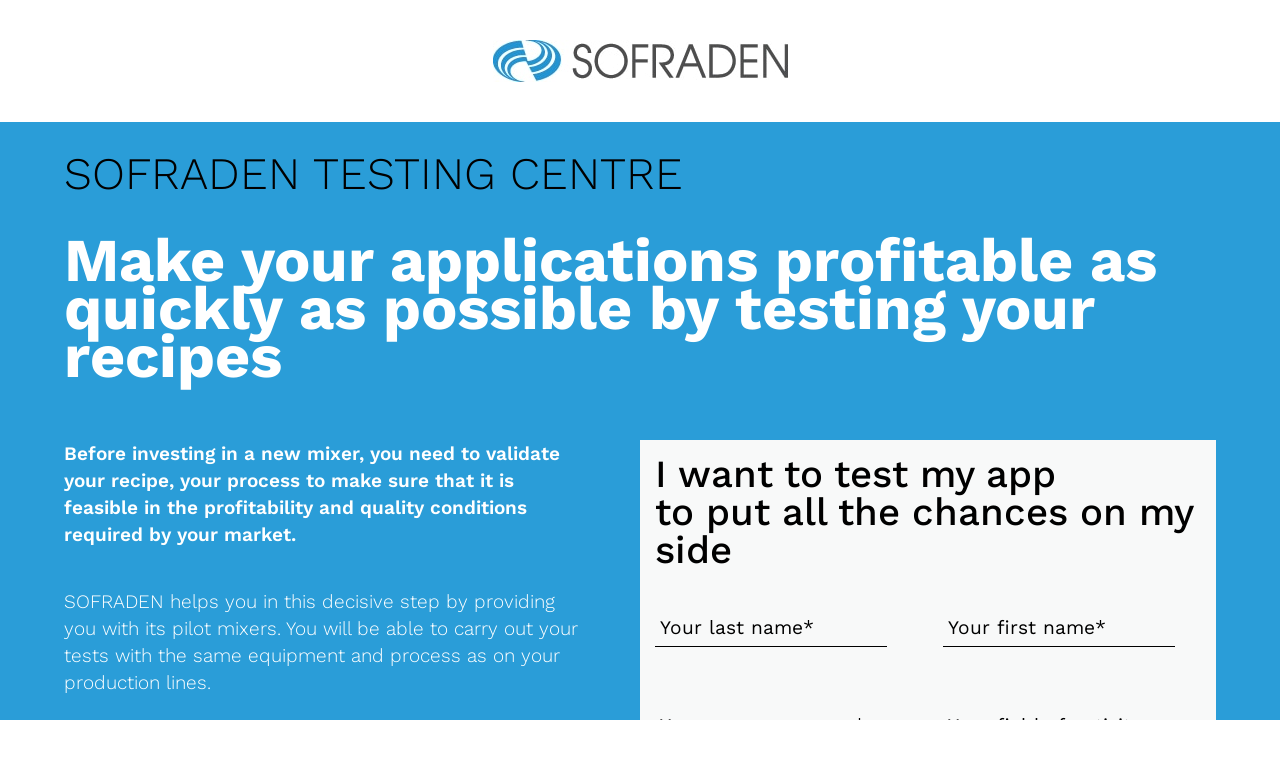

--- FILE ---
content_type: text/html; charset=UTF-8
request_url: https://www.sofraden.com/en/sofraden-testing-centre/
body_size: 7935
content:
<!DOCTYPE html><html lang="en"><head>  <script>(function(w,d,s,l,i){w[l]=w[l]||[];w[l].push({'gtm.start':
      new Date().getTime(),event:'gtm.js'});var f=d.getElementsByTagName(s)[0],
      j=d.createElement(s),dl=l!='dataLayer'?'&l='+l:'';j.async=true;j.src=
      'https://www.googletagmanager.com/gtm.js?id='+i+dl;f.parentNode.insertBefore(j,f);
      })(window,document,'script','dataLayer','GTM-567QCWH');</script> <meta charset="UTF-8"><meta name="viewport" content="width=device-width, initial-scale=1.0"><link media="all" href="https://www.sofraden.com/wp-content/cache/autoptimize/css/autoptimize_a2b8dfc3b7ec9a85a50f0aaa95f0adb1.css" rel="stylesheet"><style media="print">.print{display:none}.space-print{display:block;height:135px}</style><title>SOFRADEN TESTING CENTRE - Sofraden</title><link rel="alternate" href="https://www.sofraden.com/en/sofraden-testing-centre/" hreflang="en" /><meta name='robots' content='index, follow, max-image-preview:large, max-snippet:-1, max-video-preview:-1' /><link rel="alternate" href="https://www.sofraden.com/centre-dessais-sofraden/" hreflang="fr" /><link rel="alternate" href="https://www.sofraden.com/en/sofraden-testing-centre/" hreflang="en" /><link rel="alternate" href="https://www.sofraden.com/de/kostenlose-wirtschaftsprufung-schenken-sie-ihrem-mischer-ein-neues-leben/" hreflang="de" /><link rel="alternate" href="https://www.sofraden.com/es/centro-de-pruebas-sofraden/" hreflang="es" /><link rel="canonical" href="https://www.sofraden.com/en/sofraden-testing-centre/" /><meta property="og:locale" content="en_GB" /><meta property="og:locale:alternate" content="fr_FR" /><meta property="og:locale:alternate" content="de_DE" /><meta property="og:locale:alternate" content="es_ES" /><meta property="og:type" content="article" /><meta property="og:title" content="SOFRADEN TESTING CENTRE - Sofraden" /><meta property="og:description" content="SOFRADEN TESTING CENTRE Make your applications profitable as quickly as possible by testing your recipes Before investing in a new mixer, you need to validate your recipe, your process to make sure that it is feasible in the profitability and quality conditions required by your market. SOFRADEN helps you in this decisive step by providing [&hellip;]" /><meta property="og:url" content="https://www.sofraden.com/en/sofraden-testing-centre/" /><meta property="og:site_name" content="Sofraden" /><meta property="article:modified_time" content="2024-10-08T20:43:34+00:00" /><meta property="og:image" content="https://www.sofraden.com/wp-content/uploads/2021/08/Rectangle-3.jpg" /><meta property="og:image:width" content="1920" /><meta property="og:image:height" content="965" /><meta property="og:image:type" content="image/jpeg" /><meta name="twitter:card" content="summary_large_image" /><meta name="twitter:label1" content="Estimated reading time" /><meta name="twitter:data1" content="2 minutes" /> <script type="application/ld+json" class="yoast-schema-graph">{"@context":"https://schema.org","@graph":[{"@type":"WebPage","@id":"https://www.sofraden.com/en/sofraden-testing-centre/","url":"https://www.sofraden.com/en/sofraden-testing-centre/","name":"SOFRADEN TESTING CENTRE - Sofraden","isPartOf":{"@id":"https://www.sofraden.com/en/industrial-mixers-manufacturer/#website"},"primaryImageOfPage":{"@id":"https://www.sofraden.com/en/sofraden-testing-centre/#primaryimage"},"image":{"@id":"https://www.sofraden.com/en/sofraden-testing-centre/#primaryimage"},"thumbnailUrl":"https://www.sofraden.com/wp-content/uploads/2021/08/Rectangle-3.jpg","datePublished":"2021-08-25T07:32:48+00:00","dateModified":"2024-10-08T20:43:34+00:00","breadcrumb":{"@id":"https://www.sofraden.com/en/sofraden-testing-centre/#breadcrumb"},"inLanguage":"en-GB","potentialAction":[{"@type":"ReadAction","target":["https://www.sofraden.com/en/sofraden-testing-centre/"]}]},{"@type":"ImageObject","inLanguage":"en-GB","@id":"https://www.sofraden.com/en/sofraden-testing-centre/#primaryimage","url":"https://www.sofraden.com/wp-content/uploads/2021/08/Rectangle-3.jpg","contentUrl":"https://www.sofraden.com/wp-content/uploads/2021/08/Rectangle-3.jpg","width":1920,"height":965},{"@type":"BreadcrumbList","@id":"https://www.sofraden.com/en/sofraden-testing-centre/#breadcrumb","itemListElement":[{"@type":"ListItem","position":1,"name":"Accueil","item":"https://www.sofraden.com/en/industrial-mixers-manufacturer/"},{"@type":"ListItem","position":2,"name":"SOFRADEN TESTING CENTRE"}]},{"@type":"WebSite","@id":"https://www.sofraden.com/en/industrial-mixers-manufacturer/#website","url":"https://www.sofraden.com/en/industrial-mixers-manufacturer/","name":"Sofraden","description":"Fabricant de mélangeur et disperseur industriel","publisher":{"@id":"https://www.sofraden.com/en/industrial-mixers-manufacturer/#organization"},"potentialAction":[{"@type":"SearchAction","target":{"@type":"EntryPoint","urlTemplate":"https://www.sofraden.com/en/industrial-mixers-manufacturer/?s={search_term_string}"},"query-input":{"@type":"PropertyValueSpecification","valueRequired":true,"valueName":"search_term_string"}}],"inLanguage":"en-GB"},{"@type":"Organization","@id":"https://www.sofraden.com/en/industrial-mixers-manufacturer/#organization","name":"Sofraden","url":"https://www.sofraden.com/en/industrial-mixers-manufacturer/","logo":{"@type":"ImageObject","inLanguage":"en-GB","@id":"https://www.sofraden.com/en/industrial-mixers-manufacturer/#/schema/logo/image/","url":"https://www.sofraden.com/wp-content/uploads/2020/12/LOGO-SOFRADEN.jpg","contentUrl":"https://www.sofraden.com/wp-content/uploads/2020/12/LOGO-SOFRADEN.jpg","width":295,"height":42,"caption":"Sofraden"},"image":{"@id":"https://www.sofraden.com/en/industrial-mixers-manufacturer/#/schema/logo/image/"},"sameAs":["https://www.linkedin.com/company/sofraden"]}]}</script> <link rel='dns-prefetch' href='//code.jquery.com' /><link rel='dns-prefetch' href='//cdnjs.cloudflare.com' /><link rel='dns-prefetch' href='//use.fontawesome.com' /> <script type="text/javascript">window._wpemojiSettings = {"baseUrl":"https:\/\/s.w.org\/images\/core\/emoji\/15.0.3\/72x72\/","ext":".png","svgUrl":"https:\/\/s.w.org\/images\/core\/emoji\/15.0.3\/svg\/","svgExt":".svg","source":{"concatemoji":"https:\/\/www.sofraden.com\/wp-includes\/js\/wp-emoji-release.min.js"}};
/*! This file is auto-generated */
!function(i,n){var o,s,e;function c(e){try{var t={supportTests:e,timestamp:(new Date).valueOf()};sessionStorage.setItem(o,JSON.stringify(t))}catch(e){}}function p(e,t,n){e.clearRect(0,0,e.canvas.width,e.canvas.height),e.fillText(t,0,0);var t=new Uint32Array(e.getImageData(0,0,e.canvas.width,e.canvas.height).data),r=(e.clearRect(0,0,e.canvas.width,e.canvas.height),e.fillText(n,0,0),new Uint32Array(e.getImageData(0,0,e.canvas.width,e.canvas.height).data));return t.every(function(e,t){return e===r[t]})}function u(e,t,n){switch(t){case"flag":return n(e,"\ud83c\udff3\ufe0f\u200d\u26a7\ufe0f","\ud83c\udff3\ufe0f\u200b\u26a7\ufe0f")?!1:!n(e,"\ud83c\uddfa\ud83c\uddf3","\ud83c\uddfa\u200b\ud83c\uddf3")&&!n(e,"\ud83c\udff4\udb40\udc67\udb40\udc62\udb40\udc65\udb40\udc6e\udb40\udc67\udb40\udc7f","\ud83c\udff4\u200b\udb40\udc67\u200b\udb40\udc62\u200b\udb40\udc65\u200b\udb40\udc6e\u200b\udb40\udc67\u200b\udb40\udc7f");case"emoji":return!n(e,"\ud83d\udc26\u200d\u2b1b","\ud83d\udc26\u200b\u2b1b")}return!1}function f(e,t,n){var r="undefined"!=typeof WorkerGlobalScope&&self instanceof WorkerGlobalScope?new OffscreenCanvas(300,150):i.createElement("canvas"),a=r.getContext("2d",{willReadFrequently:!0}),o=(a.textBaseline="top",a.font="600 32px Arial",{});return e.forEach(function(e){o[e]=t(a,e,n)}),o}function t(e){var t=i.createElement("script");t.src=e,t.defer=!0,i.head.appendChild(t)}"undefined"!=typeof Promise&&(o="wpEmojiSettingsSupports",s=["flag","emoji"],n.supports={everything:!0,everythingExceptFlag:!0},e=new Promise(function(e){i.addEventListener("DOMContentLoaded",e,{once:!0})}),new Promise(function(t){var n=function(){try{var e=JSON.parse(sessionStorage.getItem(o));if("object"==typeof e&&"number"==typeof e.timestamp&&(new Date).valueOf()<e.timestamp+604800&&"object"==typeof e.supportTests)return e.supportTests}catch(e){}return null}();if(!n){if("undefined"!=typeof Worker&&"undefined"!=typeof OffscreenCanvas&&"undefined"!=typeof URL&&URL.createObjectURL&&"undefined"!=typeof Blob)try{var e="postMessage("+f.toString()+"("+[JSON.stringify(s),u.toString(),p.toString()].join(",")+"));",r=new Blob([e],{type:"text/javascript"}),a=new Worker(URL.createObjectURL(r),{name:"wpTestEmojiSupports"});return void(a.onmessage=function(e){c(n=e.data),a.terminate(),t(n)})}catch(e){}c(n=f(s,u,p))}t(n)}).then(function(e){for(var t in e)n.supports[t]=e[t],n.supports.everything=n.supports.everything&&n.supports[t],"flag"!==t&&(n.supports.everythingExceptFlag=n.supports.everythingExceptFlag&&n.supports[t]);n.supports.everythingExceptFlag=n.supports.everythingExceptFlag&&!n.supports.flag,n.DOMReady=!1,n.readyCallback=function(){n.DOMReady=!0}}).then(function(){return e}).then(function(){var e;n.supports.everything||(n.readyCallback(),(e=n.source||{}).concatemoji?t(e.concatemoji):e.wpemoji&&e.twemoji&&(t(e.twemoji),t(e.wpemoji)))}))}((window,document),window._wpemojiSettings);</script> <script type="text/javascript" id="ugb-block-frontend-js-v2-js-extra">var stackable = {"restUrl":"https:\/\/www.sofraden.com\/wp-json\/"};</script> <script type="text/javascript" src="https://www.sofraden.com/wp-content/plugins/stackable-ultimate-gutenberg-blocks/dist/deprecated/frontend_blocks_deprecated_v2.js" id="ugb-block-frontend-js-v2-js"></script> <script type="text/javascript" src="https://www.sofraden.com/wp-includes/js/jquery/jquery.min.js" id="jquery-core-js"></script> <script type="text/javascript" src="https://www.sofraden.com/wp-includes/js/jquery/jquery-migrate.min.js" id="jquery-migrate-js"></script> <script type="text/javascript" src="https://code.jquery.com/jquery-3.6.4.min.js" id="googleJquery-js"></script> <script type="text/javascript" src="https://cdnjs.cloudflare.com/ajax/libs/gsap/3.11.5/gsap.min.js" id="googleGSAP-js"></script> <script type="text/javascript" src="https://www.sofraden.com/wp-content/themes/sofraden/js/jquery-cookie-master/src/jquery.cookie.js" id="JqueryCookies-js"></script> <script type="text/javascript" id="afp_script-js-extra">var afp_vars = {"afp_nonce":"c541fe1a04","afp_ajax_url":"https:\/\/www.sofraden.com\/wp-admin\/admin-ajax.php"};</script> <script type="text/javascript" src="https://www.sofraden.com/wp-content/themes/sofraden/js/scripts.js" id="afp_script-js"></script> <link rel="https://api.w.org/" href="https://www.sofraden.com/wp-json/" /><link rel="alternate" title="JSON" type="application/json" href="https://www.sofraden.com/wp-json/wp/v2/pages/4489" /><link rel="EditURI" type="application/rsd+xml" title="RSD" href="https://www.sofraden.com/xmlrpc.php?rsd" /><link rel='shortlink' href='https://www.sofraden.com/?p=4489' /><link rel="alternate" title="oEmbed (JSON)" type="application/json+oembed" href="https://www.sofraden.com/wp-json/oembed/1.0/embed?url=https%3A%2F%2Fwww.sofraden.com%2Fen%2Fsofraden-testing-centre%2F" /><link rel="alternate" title="oEmbed (XML)" type="text/xml+oembed" href="https://www.sofraden.com/wp-json/oembed/1.0/embed?url=https%3A%2F%2Fwww.sofraden.com%2Fen%2Fsofraden-testing-centre%2F&#038;format=xml" /><link rel="icon" href="https://www.sofraden.com/wp-content/uploads/2024/10/cropped-favicon_sofraden-32x32.png" sizes="32x32" /><link rel="icon" href="https://www.sofraden.com/wp-content/uploads/2024/10/cropped-favicon_sofraden-192x192.png" sizes="192x192" /><link rel="apple-touch-icon" href="https://www.sofraden.com/wp-content/uploads/2024/10/cropped-favicon_sofraden-180x180.png" /><meta name="msapplication-TileImage" content="https://www.sofraden.com/wp-content/uploads/2024/10/cropped-favicon_sofraden-270x270.png" /></head><body> <noscript><iframe src="https://www.googletagmanager.com/ns.html?id=GTM-567QCWH"
 height="0" width="0" style="display:none;visibility:hidden"></iframe></noscript><div class="container-fluid lp-top-banner"><div class="row"><div class="col-xs-12"> <img src="https://www.sofraden.com/wp-content/uploads/2020/12/LOGO-SOFRADEN.jpg" /></div></div></div><div class="container-fluid lp-page"><div class="row"><div class="col-xs-12"><div class="wp-block-group alignfull lp-presentation has-blanc-color has-bleu-clair-background-color has-text-color has-background"><div class="wp-block-group__inner-container is-layout-flow wp-block-group-is-layout-flow"><div style="height:20px" aria-hidden="true" class="wp-block-spacer"></div><p class="has-noir-color has-text-color" style="font-size:45px">SOFRADEN TESTING CENTRE</p><h1 class="wp-block-heading has-blanc-color has-text-color">Make your applications profitable as quickly as possible by testing your recipes</h1><div style="height:50px" aria-hidden="true" class="wp-block-spacer"></div><div class="wp-block-columns lp-intro is-layout-flex wp-container-core-columns-is-layout-1 wp-block-columns-is-layout-flex"><div class="wp-block-column is-vertically-aligned-center padr50 is-layout-flow wp-block-column-is-layout-flow" style="flex-basis:50%"><p class="medium has-large-font-size"><strong>Before investing in a new mixer, you need to validate your recipe, your process to make sure that it is feasible in the profitability and quality conditions required by your market.</strong></p><div style="height:30px" aria-hidden="true" class="wp-block-spacer"></div><p class="has-large-font-size">SOFRADEN helps you in this decisive step by providing you with its pilot mixers. You will be able to carry out your tests with the same equipment and process as on your production lines.</p><h2 class="wp-block-heading trait-dessus has-blanc-color has-text-color">With these tests, you can determine exactly:</h2><ul class="wp-block-list has-blanc-color has-text-color has-large-font-size"><li>whether your mixing process is operational for the intended application</li><li>what adaptations you need to make to your "recipe”</li><li>which mixer is the most appropriate for your application and what performance you can expect from it.</li></ul><h2 class="wp-block-heading trait-dessus has-blanc-color has-text-color">2 possible solutions :</h2><p class="light has-large-font-size"><strong>On our premises:</strong> we welcome you to our premises and our technicians will assist you with your mixing tests using the same raw materials as those you will use in production.</p><div style="height:20px" aria-hidden="true" class="wp-block-spacer"></div><p class="light has-large-font-size"><strong>On your premises:</strong> for logistical or confidentiality reasons, you prefer to carry out these tests in-house. In this case, we rent you our testing machines to carry out the tests in your environment with the assistance of a SOFRADEN expert</p><div style="height:50px" aria-hidden="true" class="wp-block-spacer"></div></div><div class="wp-block-column is-layout-flow wp-block-column-is-layout-flow" style="flex-basis:50%"><div class="wp-block-group lp-mise-en-avant has-noir-color has-text-color has-background" style="background-color:#f8f9f9"><div class="wp-block-group__inner-container is-layout-flow wp-block-group-is-layout-flow"><div class="wpcf7 no-js" id="wpcf7-f8336-o1" lang="fr-FR" dir="ltr" data-wpcf7-id="8336"><div class="screen-reader-response"><p role="status" aria-live="polite" aria-atomic="true"></p><ul></ul></div><form action="/en/sofraden-testing-centre/#wpcf7-f8336-o1" method="post" class="wpcf7-form init" aria-label="Formulaire de contact" novalidate="novalidate" data-status="init"><div style="display: none;"> <input type="hidden" name="_wpcf7" value="8336" /> <input type="hidden" name="_wpcf7_version" value="6.0.6" /> <input type="hidden" name="_wpcf7_locale" value="fr_FR" /> <input type="hidden" name="_wpcf7_unit_tag" value="wpcf7-f8336-o1" /> <input type="hidden" name="_wpcf7_container_post" value="0" /> <input type="hidden" name="_wpcf7_posted_data_hash" value="" /> <input type="hidden" name="_wpcf7_recaptcha_response" value="" /></div><div class="lp-form"><div class="on volet"><div class="row"><div class="col-xs-12"><p class="titre"><strong>I want to test my app</strong><br /> to put all the chances on my side</p></div><div class="col-xs-6"><p><label><span class="wpcf7-form-control-wrap" data-name="your-name"><input size="40" maxlength="400" class="wpcf7-form-control wpcf7-text wpcf7-validates-as-required" aria-required="true" aria-invalid="false" placeholder="Your last name*" value="" type="text" name="your-name" /></span> </label></p></div><div class="col-xs-6"><p><label><span class="wpcf7-form-control-wrap" data-name="your-first-name"><input size="40" maxlength="400" class="wpcf7-form-control wpcf7-text wpcf7-validates-as-required" aria-required="true" aria-invalid="false" placeholder="Your first name*" value="" type="text" name="your-first-name" /></span> </label></p></div><div class="col-xs-6 col-sm-4"><p><label><span class="wpcf7-form-control-wrap" data-name="your-company"><input size="40" maxlength="400" class="wpcf7-form-control wpcf7-text wpcf7-validates-as-required" aria-required="true" aria-invalid="false" placeholder="Your company name*" value="" type="text" name="your-company" /></span></label></p></div><div class="col-xs-6"><p><label><br /> <span class="wpcf7-form-control-wrap" data-name="your-domain"><input size="40" maxlength="400" class="wpcf7-form-control wpcf7-text" aria-invalid="false" placeholder="Your field of activity" value="" type="text" name="your-domain" /></span></label></p></div><div class="col-xs-6"><p><label><br /> <span class="wpcf7-form-control-wrap" data-name="your-email"><input size="40" maxlength="400" class="wpcf7-form-control wpcf7-email wpcf7-validates-as-required wpcf7-text wpcf7-validates-as-email" aria-required="true" aria-invalid="false" placeholder="address@email.com*" value="" type="email" name="your-email" /></span></label></p></div><div class="col-xs-6"><p><label><span class="wpcf7-form-control-wrap" data-name="your-tel"><input size="40" maxlength="400" class="wpcf7-form-control wpcf7-text wpcf7-validates-as-required" aria-required="true" aria-invalid="false" placeholder="Your phone number*" value="" type="text" name="your-tel" /></span> </label></p></div><div class="col-xs-12"><p><a href="javascript:void(0);" class="next-volet"></a></p></div></div><p><img fetchpriority="high" decoding="async" width="694" height="461" src="https://www.sofraden.com/wp-content/uploads/2021/08/Groupe-de-masques-4-e1629967176599.jpg" alt="" class="wp-image-4496" srcset="https://www.sofraden.com/wp-content/uploads/2021/08/Groupe-de-masques-4-e1629967176599.jpg 694w, https://www.sofraden.com/wp-content/uploads/2021/08/Groupe-de-masques-4-e1629967176599-300x199.jpg 300w" sizes="(max-width: 694px) 100vw, 694px" /></p></div><div class="volet"><div class="row"><div class="col-xs-12"><p class="titre">Give us some details about your application</p></div><div class="col-xs-12 col-sm-6"><div class="radio-container"><p><strong>Type of materials :</strong><br /> <span class="wpcf7-form-control-wrap" data-name="type_matiere"><span class="wpcf7-form-control wpcf7-radio"><span class="wpcf7-list-item first"><label><input type="radio" name="type_matiere" value="Powder" /><span class="wpcf7-list-item-label">Powder</span></label></span><span class="wpcf7-list-item last"><label><input type="radio" name="type_matiere" value="Liquid" /><span class="wpcf7-list-item-label">Liquid</span></label></span></span></span></p></div><p><label><br /> <span class="wpcf7-form-control-wrap" data-name="your-density"><input size="40" maxlength="400" class="wpcf7-form-control wpcf7-text wpcf7-validates-as-required" aria-required="true" aria-invalid="false" placeholder="Density" value="" type="text" name="your-density" /></span></label></p><div class="radio-container"><p><strong>Does your material need to be heated?</strong><br /> <span class="wpcf7-form-control-wrap" data-name="chauffe"><span class="wpcf7-form-control wpcf7-radio"><span class="wpcf7-list-item first"><input type="radio" name="chauffe" value="It does" checked="checked" /><span class="wpcf7-list-item-label">It does</span></span><span class="wpcf7-list-item last"><input type="radio" name="chauffe" value="It doesn&#039;t" /><span class="wpcf7-list-item-label">It doesn&#039;t</span></span></span></span></p></div></div><div class="col-xs-12 col-sm-6"><div class="row"><div class="col-xs-12 col-sm-6"><p><strong>Do you already have an idea of ​​the machine you want to test?</strong></p></div><div class="col-xs-12 col-sm-6"><p><span class="wpcf7-form-control-wrap" data-name="machine"><select class="wpcf7-form-control wpcf7-select" aria-invalid="false" name="machine"><option value="Choose a machine">Choose a machine</option><option value="SOFRAMIX 250 PREMIUM">SOFRAMIX 250 PREMIUM</option><option value="MIB 058M « VI »">MIB 058M « VI »</option><option value="MIB 039 « VP DRY TECH »">MIB 039 « VP DRY TECH »</option><option value="SOFRAGIR 100">SOFRAGIR 100</option></select></span></p></div><div class="col-xs-12"><p><span class="wpcf7-form-control-wrap" data-name="checkbox-878"><span class="wpcf7-form-control wpcf7-checkbox"><span class="wpcf7-list-item first last"><label><input type="checkbox" name="checkbox-878[]" value="I want the trials to take place on my premises" /><span class="wpcf7-list-item-label">I want the trials to take place on my premises</span></label></span></span></span></p></div></div></div><div class="col-xs-12"><p><a href="javascript:void(0);" class="prev-volet"></a><br /> <input class="wpcf7-form-control wpcf7-submit has-spinner" id="demande_essai" type="submit" value="Send my test request" /></p></div></div></div></div><div class="wpcf7-response-output" aria-hidden="true"></div></form></div></div></div></div></div></div></div><div class="wp-block-group alignfull has-background" style="background-color:#f8f9f9"><div class="wp-block-group__inner-container is-layout-flow wp-block-group-is-layout-flow"><div style="height:50px" aria-hidden="true" class="wp-block-spacer"></div><h3 class="wp-block-heading">Features of our machines</h3><table class="wp-block-advgb-table aligncenter advgb-table-frontend lp-table"><thead><tr><th style="background-color:#dbeef3;padding-top:10px;padding-right:10px;padding-bottom:10px;padding-left:10px;text-align:center">Our <br>machines</th><th style="background-color:#dbeef3;padding-top:10px;padding-right:10px;padding-bottom:10px;padding-left:10px;text-align:center">Max useful <br>volume</th><th style="background-color:#dbeef3;padding-top:10px;padding-right:10px;padding-bottom:10px;padding-left:10px;text-align:center">Mixing</th><th style="background-color:#dbeef3;padding-top:10px;padding-right:10px;padding-bottom:10px;padding-left:10px;text-align:center">Work <br>overpressure</th><th style="background-color:#dbeef3;padding-top:10px;padding-right:10px;padding-bottom:10px;padding-left:10px;text-align:center">Under <br>vacuum work</th><th style="background-color:#dbeef3;padding-top:10px;padding-right:10px;padding-bottom:10px;padding-left:10px;text-align:center">Double envelope</th><th style="background-color:#dbeef3;padding-top:10px;padding-right:10px;padding-bottom:10px;padding-left:10px;text-align:center">CIP</th></tr></thead><tbody><tr><td style="padding-top:10px;padding-right:10px;padding-bottom:10px;padding-left:10px;text-align:center;background-color:#edf0f0;border-width:3px;border-top-color:#fff" data-border-color="#fff">SOFRAMIX 250 PREMIUM</td><td style="padding-top:10px;padding-right:10px;padding-bottom:10px;padding-left:10px;text-align:center;background-color:#edf0f0;border-width:3px;border-top-color:#fff" data-border-color="#fff">250 ltr</td><td style="padding-top:10px;padding-right:10px;padding-bottom:10px;padding-left:10px;text-align:center;background-color:#edf0f0;border-width:3px;border-top-color:#fff" data-border-color="#fff">✓</td><td style="padding-top:10px;padding-right:10px;padding-bottom:10px;padding-left:10px;text-align:center;background-color:#edf0f0;border-width:3px;border-top-color:#fff" data-border-color="#fff">✓</td><td style="padding-top:10px;padding-right:10px;padding-bottom:10px;padding-left:10px;text-align:center;background-color:#edf0f0;border-width:3px;border-top-color:#fff" data-border-color="#fff">✓</td><td style="padding-top:10px;padding-right:10px;padding-bottom:10px;padding-left:10px;text-align:center;background-color:#edf0f0;border-width:3px;border-top-color:#fff" data-border-color="#fff">✓</td><td style="padding-top:10px;padding-right:10px;padding-bottom:10px;padding-left:10px;text-align:center;background-color:#edf0f0;border-width:3px;border-top-color:#fff" data-border-color="#fff">✓</td></tr><tr><td style="background-color:#dbeef3;padding-top:10px;padding-right:10px;padding-bottom:10px;padding-left:10px;text-align:center;border-top-color:#fff;border-width:3px" data-border-color="#fff">MIB 058M «&nbsp;VI&nbsp;»</td><td style="background-color:#dbeef3;padding-top:10px;padding-right:10px;padding-bottom:10px;padding-left:10px;text-align:center;border-top-color:#fff;border-width:3px" data-border-color="#fff">240 ltr</td><td style="background-color:#dbeef3;padding-top:10px;padding-right:10px;padding-bottom:10px;padding-left:10px;text-align:center;border-top-color:#fff;border-width:3px" data-border-color="#fff">✓</td><td style="background-color:#dbeef3;padding-top:10px;padding-right:10px;padding-bottom:10px;padding-left:10px;text-align:center;border-top-color:#fff;border-width:3px" data-border-color="#fff">-</td><td style="background-color:#dbeef3;padding-top:10px;padding-right:10px;padding-bottom:10px;padding-left:10px;text-align:center;border-top-color:#fff;border-width:3px" data-border-color="#fff">-</td><td style="background-color:#dbeef3;padding-top:10px;padding-right:10px;padding-bottom:10px;padding-left:10px;text-align:center;border-top-color:#fff;border-width:3px" data-border-color="#fff">-</td><td style="background-color:#dbeef3;padding-top:10px;padding-right:10px;padding-bottom:10px;padding-left:10px;text-align:center;border-top-color:#fff;border-width:3px" data-border-color="#fff">-</td></tr><tr><td style="padding-top:10px;padding-right:10px;padding-bottom:10px;padding-left:10px;text-align:center;background-color:#edf0f0;border-top-color:#fff;border-width:3px" data-border-color="#fff">MIB 039 «&nbsp;VP DRY TECH&nbsp;»</td><td style="padding-top:10px;padding-right:10px;padding-bottom:10px;padding-left:10px;text-align:center;background-color:#edf0f0;border-top-color:#fff;border-width:3px" data-border-color="#fff">50 ltr</td><td style="padding-top:10px;padding-right:10px;padding-bottom:10px;padding-left:10px;text-align:center;background-color:#edf0f0;border-top-color:#fff;border-width:3px" data-border-color="#fff">✓</td><td style="padding-top:10px;padding-right:10px;padding-bottom:10px;padding-left:10px;text-align:center;background-color:#edf0f0;border-top-color:#fff;border-width:3px" data-border-color="#fff">-</td><td style="padding-top:10px;padding-right:10px;padding-bottom:10px;padding-left:10px;text-align:center;background-color:#edf0f0;border-top-color:#fff;border-width:3px" data-border-color="#fff">✓</td><td style="padding-top:10px;padding-right:10px;padding-bottom:10px;padding-left:10px;text-align:center;background-color:#edf0f0;border-top-color:#fff;border-width:3px" data-border-color="#fff">✓</td><td style="padding-top:10px;padding-right:10px;padding-bottom:10px;padding-left:10px;text-align:center;background-color:#edf0f0;border-top-color:#fff;border-width:3px" data-border-color="#fff">-</td></tr><tr><td style="background-color:#dbeef3;padding-top:10px;padding-right:10px;padding-bottom:10px;padding-left:10px;text-align:center;border-width:3px;border-top-color:#fff" data-border-color="#fff">SOFRAGIR 100</td><td style="background-color:#dbeef3;padding-top:10px;padding-right:10px;padding-bottom:10px;padding-left:10px;text-align:center;border-width:3px;border-top-color:#fff" data-border-color="#fff">100 ltr</td><td style="background-color:#dbeef3;padding-top:10px;padding-right:10px;padding-bottom:10px;padding-left:10px;text-align:center;border-width:3px;border-top-color:#fff" data-border-color="#fff">✓</td><td style="background-color:#dbeef3;padding-top:10px;padding-right:10px;padding-bottom:10px;padding-left:10px;text-align:center;border-width:3px;border-top-color:#fff" data-border-color="#fff">-</td><td style="background-color:#dbeef3;padding-top:10px;padding-right:10px;padding-bottom:10px;padding-left:10px;text-align:center;border-width:3px;border-top-color:#fff" data-border-color="#fff">-</td><td style="background-color:#dbeef3;padding-top:10px;padding-right:10px;padding-bottom:10px;padding-left:10px;text-align:center;border-width:3px;border-top-color:#fff" data-border-color="#fff">-</td><td style="background-color:#dbeef3;padding-top:10px;padding-right:10px;padding-bottom:10px;padding-left:10px;text-align:center;border-width:3px;border-top-color:#fff" data-border-color="#fff">-</td></tr></tbody></table><p></p></div></div><div class="wp-block-group pleine-largeur has-bleu-clair-background-color has-background"><div class="wp-block-group__inner-container is-layout-flow wp-block-group-is-layout-flow"><div style="height:60px" aria-hidden="true" class="wp-block-spacer"></div></div></div><div style="height:50px" aria-hidden="true" class="wp-block-spacer"></div><div class="wp-block-columns is-layout-flex wp-container-core-columns-is-layout-2 wp-block-columns-is-layout-flex"><div class="wp-block-column is-layout-flow wp-block-column-is-layout-flow"><figure class="wp-block-image size-large"><img decoding="async" width="210" height="29" src="https://www.sofraden.com/wp-content/uploads/2021/01/LOGO-SOFRADEN.png" alt="" class="wp-image-1126"/></figure></div><div class="wp-block-column is-layout-flow wp-block-column-is-layout-flow" style="flex-basis:30%"><p>70, rue de la Montat - 42000 Saint-Étienne - France<br><strong>T : +33 (0)4 77 41 02 04 - contact@sofraden.fr</strong></p></div><div class="wp-block-column is-layout-flow wp-block-column-is-layout-flow" style="flex-basis:20%"></div><div class="wp-block-column is-layout-flow wp-block-column-is-layout-flow"><div class="wp-block-image"><figure class="alignright size-large"><img decoding="async" width="166" height="43" src="https://www.sofraden.com/wp-content/uploads/2021/08/Logo-VINCI-Energies-couleur.jpg" alt="" class="wp-image-4559"/></figure></div></div></div><div style="height:50px" aria-hidden="true" class="wp-block-spacer"></div></div></div></div> <script type="text/javascript">var _paq = window._paq = window._paq || [];
_paq.push(['enableHeartBeatTimer', 1]);
_paq.push(['trackPageView']);_paq.push(['enableLinkTracking']);_paq.push(['alwaysUseSendBeacon']);_paq.push(['setTrackerUrl', "\/\/www.sofraden.com\/wp-content\/plugins\/matomo\/app\/matomo.php"]);_paq.push(['setSiteId', '1']);var d=document, g=d.createElement('script'), s=d.getElementsByTagName('script')[0];
g.type='text/javascript'; g.async=true; g.src="\/\/www.sofraden.com\/wp-content\/uploads\/matomo\/matomo.js"; s.parentNode.insertBefore(g,s);</script> <link rel='stylesheet' id='FontAwesome-css' href='https://use.fontawesome.com/releases/v6.0.0/css/all.css' type='text/css' media='all' /><style id='core-block-supports-inline-css' type='text/css'>.wp-container-core-columns-is-layout-1{flex-wrap:nowrap;}.wp-container-core-columns-is-layout-2{flex-wrap:nowrap;}</style> <script type="text/javascript" id="getwid-blocks-frontend-js-js-extra">var Getwid = {"settings":[],"ajax_url":"https:\/\/www.sofraden.com\/wp-admin\/admin-ajax.php","isRTL":"","nonces":{"contact_form":"9ce35d36f9"}};</script> <script type="text/javascript" src="https://www.sofraden.com/wp-content/plugins/getwid/assets/js/frontend.blocks.js" id="getwid-blocks-frontend-js-js"></script> <script type="text/javascript" src="https://www.sofraden.com/wp-includes/js/dist/hooks.min.js" id="wp-hooks-js"></script> <script type="text/javascript" src="https://www.sofraden.com/wp-includes/js/dist/i18n.min.js" id="wp-i18n-js"></script> <script type="text/javascript" id="wp-i18n-js-after">wp.i18n.setLocaleData( { 'text direction\u0004ltr': [ 'ltr' ] } );</script> <script type="text/javascript" src="https://www.sofraden.com/wp-content/plugins/contact-form-7/includes/swv/js/index.js" id="swv-js"></script> <script type="text/javascript" id="contact-form-7-js-translations">( function( domain, translations ) {
	var localeData = translations.locale_data[ domain ] || translations.locale_data.messages;
	localeData[""].domain = domain;
	wp.i18n.setLocaleData( localeData, domain );
} )( "contact-form-7", {"translation-revision-date":"2024-05-21 11:58:24+0000","generator":"GlotPress\/4.0.1","domain":"messages","locale_data":{"messages":{"":{"domain":"messages","plural-forms":"nplurals=2; plural=n != 1;","lang":"en_GB"},"Error:":["Error:"]}},"comment":{"reference":"includes\/js\/index.js"}} );</script> <script type="text/javascript" id="contact-form-7-js-before">var wpcf7 = {
    "api": {
        "root": "https:\/\/www.sofraden.com\/wp-json\/",
        "namespace": "contact-form-7\/v1"
    },
    "cached": 1
};</script> <script type="text/javascript" src="https://www.sofraden.com/wp-content/plugins/contact-form-7/includes/js/index.js" id="contact-form-7-js"></script> <script type="text/javascript" id="wpcf7-redirect-script-js-extra">var wpcf7r = {"ajax_url":"https:\/\/www.sofraden.com\/wp-admin\/admin-ajax.php"};</script> <script type="text/javascript" src="https://www.sofraden.com/wp-content/plugins/wpcf7-redirect/build/assets/frontend-script.js" id="wpcf7-redirect-script-js"></script> <script type="text/javascript" id="pll_cookie_script-js-after">(function() {
				var expirationDate = new Date();
				expirationDate.setTime( expirationDate.getTime() + 31536000 * 1000 );
				document.cookie = "pll_language=en; expires=" + expirationDate.toUTCString() + "; path=/; secure; SameSite=Lax";
			}());</script> <script type="text/javascript" src="https://www.sofraden.com/wp-content/themes/sofraden/js/bootstrap.min.js" id="Bootstrap-js"></script> <script type="text/javascript" src="https://www.sofraden.com/wp-content/themes/sofraden/js/scripts_animation.js" id="myAnimations-js"></script> <script type="text/javascript" src="https://www.sofraden.com/wp-content/themes/sofraden/js/scripts_lp.js" id="LandingPagesScripts-js"></script> <script type="text/javascript" src="https://www.google.com/recaptcha/api.js?render=6LeTvDsbAAAAABIEOB9NUxsto4fk5nUTz2pv4Egb" id="google-recaptcha-js"></script> <script type="text/javascript" src="https://www.sofraden.com/wp-includes/js/dist/vendor/wp-polyfill.min.js" id="wp-polyfill-js"></script> <script type="text/javascript" id="wpcf7-recaptcha-js-before">var wpcf7_recaptcha = {
    "sitekey": "6LeTvDsbAAAAABIEOB9NUxsto4fk5nUTz2pv4Egb",
    "actions": {
        "homepage": "homepage",
        "contactform": "contactform"
    }
};</script> <script type="text/javascript" src="https://www.sofraden.com/wp-content/plugins/contact-form-7/modules/recaptcha/index.js" id="wpcf7-recaptcha-js"></script> <script type="text/javascript">jQuery( document ).ready( function( $ ) {
            console.log( "new data loaded" );
		} );</script>

--- FILE ---
content_type: text/html; charset=utf-8
request_url: https://www.google.com/recaptcha/api2/anchor?ar=1&k=6LeTvDsbAAAAABIEOB9NUxsto4fk5nUTz2pv4Egb&co=aHR0cHM6Ly93d3cuc29mcmFkZW4uY29tOjQ0Mw..&hl=en&v=PoyoqOPhxBO7pBk68S4YbpHZ&size=invisible&anchor-ms=20000&execute-ms=30000&cb=2rcz1pdgsa19
body_size: 48682
content:
<!DOCTYPE HTML><html dir="ltr" lang="en"><head><meta http-equiv="Content-Type" content="text/html; charset=UTF-8">
<meta http-equiv="X-UA-Compatible" content="IE=edge">
<title>reCAPTCHA</title>
<style type="text/css">
/* cyrillic-ext */
@font-face {
  font-family: 'Roboto';
  font-style: normal;
  font-weight: 400;
  font-stretch: 100%;
  src: url(//fonts.gstatic.com/s/roboto/v48/KFO7CnqEu92Fr1ME7kSn66aGLdTylUAMa3GUBHMdazTgWw.woff2) format('woff2');
  unicode-range: U+0460-052F, U+1C80-1C8A, U+20B4, U+2DE0-2DFF, U+A640-A69F, U+FE2E-FE2F;
}
/* cyrillic */
@font-face {
  font-family: 'Roboto';
  font-style: normal;
  font-weight: 400;
  font-stretch: 100%;
  src: url(//fonts.gstatic.com/s/roboto/v48/KFO7CnqEu92Fr1ME7kSn66aGLdTylUAMa3iUBHMdazTgWw.woff2) format('woff2');
  unicode-range: U+0301, U+0400-045F, U+0490-0491, U+04B0-04B1, U+2116;
}
/* greek-ext */
@font-face {
  font-family: 'Roboto';
  font-style: normal;
  font-weight: 400;
  font-stretch: 100%;
  src: url(//fonts.gstatic.com/s/roboto/v48/KFO7CnqEu92Fr1ME7kSn66aGLdTylUAMa3CUBHMdazTgWw.woff2) format('woff2');
  unicode-range: U+1F00-1FFF;
}
/* greek */
@font-face {
  font-family: 'Roboto';
  font-style: normal;
  font-weight: 400;
  font-stretch: 100%;
  src: url(//fonts.gstatic.com/s/roboto/v48/KFO7CnqEu92Fr1ME7kSn66aGLdTylUAMa3-UBHMdazTgWw.woff2) format('woff2');
  unicode-range: U+0370-0377, U+037A-037F, U+0384-038A, U+038C, U+038E-03A1, U+03A3-03FF;
}
/* math */
@font-face {
  font-family: 'Roboto';
  font-style: normal;
  font-weight: 400;
  font-stretch: 100%;
  src: url(//fonts.gstatic.com/s/roboto/v48/KFO7CnqEu92Fr1ME7kSn66aGLdTylUAMawCUBHMdazTgWw.woff2) format('woff2');
  unicode-range: U+0302-0303, U+0305, U+0307-0308, U+0310, U+0312, U+0315, U+031A, U+0326-0327, U+032C, U+032F-0330, U+0332-0333, U+0338, U+033A, U+0346, U+034D, U+0391-03A1, U+03A3-03A9, U+03B1-03C9, U+03D1, U+03D5-03D6, U+03F0-03F1, U+03F4-03F5, U+2016-2017, U+2034-2038, U+203C, U+2040, U+2043, U+2047, U+2050, U+2057, U+205F, U+2070-2071, U+2074-208E, U+2090-209C, U+20D0-20DC, U+20E1, U+20E5-20EF, U+2100-2112, U+2114-2115, U+2117-2121, U+2123-214F, U+2190, U+2192, U+2194-21AE, U+21B0-21E5, U+21F1-21F2, U+21F4-2211, U+2213-2214, U+2216-22FF, U+2308-230B, U+2310, U+2319, U+231C-2321, U+2336-237A, U+237C, U+2395, U+239B-23B7, U+23D0, U+23DC-23E1, U+2474-2475, U+25AF, U+25B3, U+25B7, U+25BD, U+25C1, U+25CA, U+25CC, U+25FB, U+266D-266F, U+27C0-27FF, U+2900-2AFF, U+2B0E-2B11, U+2B30-2B4C, U+2BFE, U+3030, U+FF5B, U+FF5D, U+1D400-1D7FF, U+1EE00-1EEFF;
}
/* symbols */
@font-face {
  font-family: 'Roboto';
  font-style: normal;
  font-weight: 400;
  font-stretch: 100%;
  src: url(//fonts.gstatic.com/s/roboto/v48/KFO7CnqEu92Fr1ME7kSn66aGLdTylUAMaxKUBHMdazTgWw.woff2) format('woff2');
  unicode-range: U+0001-000C, U+000E-001F, U+007F-009F, U+20DD-20E0, U+20E2-20E4, U+2150-218F, U+2190, U+2192, U+2194-2199, U+21AF, U+21E6-21F0, U+21F3, U+2218-2219, U+2299, U+22C4-22C6, U+2300-243F, U+2440-244A, U+2460-24FF, U+25A0-27BF, U+2800-28FF, U+2921-2922, U+2981, U+29BF, U+29EB, U+2B00-2BFF, U+4DC0-4DFF, U+FFF9-FFFB, U+10140-1018E, U+10190-1019C, U+101A0, U+101D0-101FD, U+102E0-102FB, U+10E60-10E7E, U+1D2C0-1D2D3, U+1D2E0-1D37F, U+1F000-1F0FF, U+1F100-1F1AD, U+1F1E6-1F1FF, U+1F30D-1F30F, U+1F315, U+1F31C, U+1F31E, U+1F320-1F32C, U+1F336, U+1F378, U+1F37D, U+1F382, U+1F393-1F39F, U+1F3A7-1F3A8, U+1F3AC-1F3AF, U+1F3C2, U+1F3C4-1F3C6, U+1F3CA-1F3CE, U+1F3D4-1F3E0, U+1F3ED, U+1F3F1-1F3F3, U+1F3F5-1F3F7, U+1F408, U+1F415, U+1F41F, U+1F426, U+1F43F, U+1F441-1F442, U+1F444, U+1F446-1F449, U+1F44C-1F44E, U+1F453, U+1F46A, U+1F47D, U+1F4A3, U+1F4B0, U+1F4B3, U+1F4B9, U+1F4BB, U+1F4BF, U+1F4C8-1F4CB, U+1F4D6, U+1F4DA, U+1F4DF, U+1F4E3-1F4E6, U+1F4EA-1F4ED, U+1F4F7, U+1F4F9-1F4FB, U+1F4FD-1F4FE, U+1F503, U+1F507-1F50B, U+1F50D, U+1F512-1F513, U+1F53E-1F54A, U+1F54F-1F5FA, U+1F610, U+1F650-1F67F, U+1F687, U+1F68D, U+1F691, U+1F694, U+1F698, U+1F6AD, U+1F6B2, U+1F6B9-1F6BA, U+1F6BC, U+1F6C6-1F6CF, U+1F6D3-1F6D7, U+1F6E0-1F6EA, U+1F6F0-1F6F3, U+1F6F7-1F6FC, U+1F700-1F7FF, U+1F800-1F80B, U+1F810-1F847, U+1F850-1F859, U+1F860-1F887, U+1F890-1F8AD, U+1F8B0-1F8BB, U+1F8C0-1F8C1, U+1F900-1F90B, U+1F93B, U+1F946, U+1F984, U+1F996, U+1F9E9, U+1FA00-1FA6F, U+1FA70-1FA7C, U+1FA80-1FA89, U+1FA8F-1FAC6, U+1FACE-1FADC, U+1FADF-1FAE9, U+1FAF0-1FAF8, U+1FB00-1FBFF;
}
/* vietnamese */
@font-face {
  font-family: 'Roboto';
  font-style: normal;
  font-weight: 400;
  font-stretch: 100%;
  src: url(//fonts.gstatic.com/s/roboto/v48/KFO7CnqEu92Fr1ME7kSn66aGLdTylUAMa3OUBHMdazTgWw.woff2) format('woff2');
  unicode-range: U+0102-0103, U+0110-0111, U+0128-0129, U+0168-0169, U+01A0-01A1, U+01AF-01B0, U+0300-0301, U+0303-0304, U+0308-0309, U+0323, U+0329, U+1EA0-1EF9, U+20AB;
}
/* latin-ext */
@font-face {
  font-family: 'Roboto';
  font-style: normal;
  font-weight: 400;
  font-stretch: 100%;
  src: url(//fonts.gstatic.com/s/roboto/v48/KFO7CnqEu92Fr1ME7kSn66aGLdTylUAMa3KUBHMdazTgWw.woff2) format('woff2');
  unicode-range: U+0100-02BA, U+02BD-02C5, U+02C7-02CC, U+02CE-02D7, U+02DD-02FF, U+0304, U+0308, U+0329, U+1D00-1DBF, U+1E00-1E9F, U+1EF2-1EFF, U+2020, U+20A0-20AB, U+20AD-20C0, U+2113, U+2C60-2C7F, U+A720-A7FF;
}
/* latin */
@font-face {
  font-family: 'Roboto';
  font-style: normal;
  font-weight: 400;
  font-stretch: 100%;
  src: url(//fonts.gstatic.com/s/roboto/v48/KFO7CnqEu92Fr1ME7kSn66aGLdTylUAMa3yUBHMdazQ.woff2) format('woff2');
  unicode-range: U+0000-00FF, U+0131, U+0152-0153, U+02BB-02BC, U+02C6, U+02DA, U+02DC, U+0304, U+0308, U+0329, U+2000-206F, U+20AC, U+2122, U+2191, U+2193, U+2212, U+2215, U+FEFF, U+FFFD;
}
/* cyrillic-ext */
@font-face {
  font-family: 'Roboto';
  font-style: normal;
  font-weight: 500;
  font-stretch: 100%;
  src: url(//fonts.gstatic.com/s/roboto/v48/KFO7CnqEu92Fr1ME7kSn66aGLdTylUAMa3GUBHMdazTgWw.woff2) format('woff2');
  unicode-range: U+0460-052F, U+1C80-1C8A, U+20B4, U+2DE0-2DFF, U+A640-A69F, U+FE2E-FE2F;
}
/* cyrillic */
@font-face {
  font-family: 'Roboto';
  font-style: normal;
  font-weight: 500;
  font-stretch: 100%;
  src: url(//fonts.gstatic.com/s/roboto/v48/KFO7CnqEu92Fr1ME7kSn66aGLdTylUAMa3iUBHMdazTgWw.woff2) format('woff2');
  unicode-range: U+0301, U+0400-045F, U+0490-0491, U+04B0-04B1, U+2116;
}
/* greek-ext */
@font-face {
  font-family: 'Roboto';
  font-style: normal;
  font-weight: 500;
  font-stretch: 100%;
  src: url(//fonts.gstatic.com/s/roboto/v48/KFO7CnqEu92Fr1ME7kSn66aGLdTylUAMa3CUBHMdazTgWw.woff2) format('woff2');
  unicode-range: U+1F00-1FFF;
}
/* greek */
@font-face {
  font-family: 'Roboto';
  font-style: normal;
  font-weight: 500;
  font-stretch: 100%;
  src: url(//fonts.gstatic.com/s/roboto/v48/KFO7CnqEu92Fr1ME7kSn66aGLdTylUAMa3-UBHMdazTgWw.woff2) format('woff2');
  unicode-range: U+0370-0377, U+037A-037F, U+0384-038A, U+038C, U+038E-03A1, U+03A3-03FF;
}
/* math */
@font-face {
  font-family: 'Roboto';
  font-style: normal;
  font-weight: 500;
  font-stretch: 100%;
  src: url(//fonts.gstatic.com/s/roboto/v48/KFO7CnqEu92Fr1ME7kSn66aGLdTylUAMawCUBHMdazTgWw.woff2) format('woff2');
  unicode-range: U+0302-0303, U+0305, U+0307-0308, U+0310, U+0312, U+0315, U+031A, U+0326-0327, U+032C, U+032F-0330, U+0332-0333, U+0338, U+033A, U+0346, U+034D, U+0391-03A1, U+03A3-03A9, U+03B1-03C9, U+03D1, U+03D5-03D6, U+03F0-03F1, U+03F4-03F5, U+2016-2017, U+2034-2038, U+203C, U+2040, U+2043, U+2047, U+2050, U+2057, U+205F, U+2070-2071, U+2074-208E, U+2090-209C, U+20D0-20DC, U+20E1, U+20E5-20EF, U+2100-2112, U+2114-2115, U+2117-2121, U+2123-214F, U+2190, U+2192, U+2194-21AE, U+21B0-21E5, U+21F1-21F2, U+21F4-2211, U+2213-2214, U+2216-22FF, U+2308-230B, U+2310, U+2319, U+231C-2321, U+2336-237A, U+237C, U+2395, U+239B-23B7, U+23D0, U+23DC-23E1, U+2474-2475, U+25AF, U+25B3, U+25B7, U+25BD, U+25C1, U+25CA, U+25CC, U+25FB, U+266D-266F, U+27C0-27FF, U+2900-2AFF, U+2B0E-2B11, U+2B30-2B4C, U+2BFE, U+3030, U+FF5B, U+FF5D, U+1D400-1D7FF, U+1EE00-1EEFF;
}
/* symbols */
@font-face {
  font-family: 'Roboto';
  font-style: normal;
  font-weight: 500;
  font-stretch: 100%;
  src: url(//fonts.gstatic.com/s/roboto/v48/KFO7CnqEu92Fr1ME7kSn66aGLdTylUAMaxKUBHMdazTgWw.woff2) format('woff2');
  unicode-range: U+0001-000C, U+000E-001F, U+007F-009F, U+20DD-20E0, U+20E2-20E4, U+2150-218F, U+2190, U+2192, U+2194-2199, U+21AF, U+21E6-21F0, U+21F3, U+2218-2219, U+2299, U+22C4-22C6, U+2300-243F, U+2440-244A, U+2460-24FF, U+25A0-27BF, U+2800-28FF, U+2921-2922, U+2981, U+29BF, U+29EB, U+2B00-2BFF, U+4DC0-4DFF, U+FFF9-FFFB, U+10140-1018E, U+10190-1019C, U+101A0, U+101D0-101FD, U+102E0-102FB, U+10E60-10E7E, U+1D2C0-1D2D3, U+1D2E0-1D37F, U+1F000-1F0FF, U+1F100-1F1AD, U+1F1E6-1F1FF, U+1F30D-1F30F, U+1F315, U+1F31C, U+1F31E, U+1F320-1F32C, U+1F336, U+1F378, U+1F37D, U+1F382, U+1F393-1F39F, U+1F3A7-1F3A8, U+1F3AC-1F3AF, U+1F3C2, U+1F3C4-1F3C6, U+1F3CA-1F3CE, U+1F3D4-1F3E0, U+1F3ED, U+1F3F1-1F3F3, U+1F3F5-1F3F7, U+1F408, U+1F415, U+1F41F, U+1F426, U+1F43F, U+1F441-1F442, U+1F444, U+1F446-1F449, U+1F44C-1F44E, U+1F453, U+1F46A, U+1F47D, U+1F4A3, U+1F4B0, U+1F4B3, U+1F4B9, U+1F4BB, U+1F4BF, U+1F4C8-1F4CB, U+1F4D6, U+1F4DA, U+1F4DF, U+1F4E3-1F4E6, U+1F4EA-1F4ED, U+1F4F7, U+1F4F9-1F4FB, U+1F4FD-1F4FE, U+1F503, U+1F507-1F50B, U+1F50D, U+1F512-1F513, U+1F53E-1F54A, U+1F54F-1F5FA, U+1F610, U+1F650-1F67F, U+1F687, U+1F68D, U+1F691, U+1F694, U+1F698, U+1F6AD, U+1F6B2, U+1F6B9-1F6BA, U+1F6BC, U+1F6C6-1F6CF, U+1F6D3-1F6D7, U+1F6E0-1F6EA, U+1F6F0-1F6F3, U+1F6F7-1F6FC, U+1F700-1F7FF, U+1F800-1F80B, U+1F810-1F847, U+1F850-1F859, U+1F860-1F887, U+1F890-1F8AD, U+1F8B0-1F8BB, U+1F8C0-1F8C1, U+1F900-1F90B, U+1F93B, U+1F946, U+1F984, U+1F996, U+1F9E9, U+1FA00-1FA6F, U+1FA70-1FA7C, U+1FA80-1FA89, U+1FA8F-1FAC6, U+1FACE-1FADC, U+1FADF-1FAE9, U+1FAF0-1FAF8, U+1FB00-1FBFF;
}
/* vietnamese */
@font-face {
  font-family: 'Roboto';
  font-style: normal;
  font-weight: 500;
  font-stretch: 100%;
  src: url(//fonts.gstatic.com/s/roboto/v48/KFO7CnqEu92Fr1ME7kSn66aGLdTylUAMa3OUBHMdazTgWw.woff2) format('woff2');
  unicode-range: U+0102-0103, U+0110-0111, U+0128-0129, U+0168-0169, U+01A0-01A1, U+01AF-01B0, U+0300-0301, U+0303-0304, U+0308-0309, U+0323, U+0329, U+1EA0-1EF9, U+20AB;
}
/* latin-ext */
@font-face {
  font-family: 'Roboto';
  font-style: normal;
  font-weight: 500;
  font-stretch: 100%;
  src: url(//fonts.gstatic.com/s/roboto/v48/KFO7CnqEu92Fr1ME7kSn66aGLdTylUAMa3KUBHMdazTgWw.woff2) format('woff2');
  unicode-range: U+0100-02BA, U+02BD-02C5, U+02C7-02CC, U+02CE-02D7, U+02DD-02FF, U+0304, U+0308, U+0329, U+1D00-1DBF, U+1E00-1E9F, U+1EF2-1EFF, U+2020, U+20A0-20AB, U+20AD-20C0, U+2113, U+2C60-2C7F, U+A720-A7FF;
}
/* latin */
@font-face {
  font-family: 'Roboto';
  font-style: normal;
  font-weight: 500;
  font-stretch: 100%;
  src: url(//fonts.gstatic.com/s/roboto/v48/KFO7CnqEu92Fr1ME7kSn66aGLdTylUAMa3yUBHMdazQ.woff2) format('woff2');
  unicode-range: U+0000-00FF, U+0131, U+0152-0153, U+02BB-02BC, U+02C6, U+02DA, U+02DC, U+0304, U+0308, U+0329, U+2000-206F, U+20AC, U+2122, U+2191, U+2193, U+2212, U+2215, U+FEFF, U+FFFD;
}
/* cyrillic-ext */
@font-face {
  font-family: 'Roboto';
  font-style: normal;
  font-weight: 900;
  font-stretch: 100%;
  src: url(//fonts.gstatic.com/s/roboto/v48/KFO7CnqEu92Fr1ME7kSn66aGLdTylUAMa3GUBHMdazTgWw.woff2) format('woff2');
  unicode-range: U+0460-052F, U+1C80-1C8A, U+20B4, U+2DE0-2DFF, U+A640-A69F, U+FE2E-FE2F;
}
/* cyrillic */
@font-face {
  font-family: 'Roboto';
  font-style: normal;
  font-weight: 900;
  font-stretch: 100%;
  src: url(//fonts.gstatic.com/s/roboto/v48/KFO7CnqEu92Fr1ME7kSn66aGLdTylUAMa3iUBHMdazTgWw.woff2) format('woff2');
  unicode-range: U+0301, U+0400-045F, U+0490-0491, U+04B0-04B1, U+2116;
}
/* greek-ext */
@font-face {
  font-family: 'Roboto';
  font-style: normal;
  font-weight: 900;
  font-stretch: 100%;
  src: url(//fonts.gstatic.com/s/roboto/v48/KFO7CnqEu92Fr1ME7kSn66aGLdTylUAMa3CUBHMdazTgWw.woff2) format('woff2');
  unicode-range: U+1F00-1FFF;
}
/* greek */
@font-face {
  font-family: 'Roboto';
  font-style: normal;
  font-weight: 900;
  font-stretch: 100%;
  src: url(//fonts.gstatic.com/s/roboto/v48/KFO7CnqEu92Fr1ME7kSn66aGLdTylUAMa3-UBHMdazTgWw.woff2) format('woff2');
  unicode-range: U+0370-0377, U+037A-037F, U+0384-038A, U+038C, U+038E-03A1, U+03A3-03FF;
}
/* math */
@font-face {
  font-family: 'Roboto';
  font-style: normal;
  font-weight: 900;
  font-stretch: 100%;
  src: url(//fonts.gstatic.com/s/roboto/v48/KFO7CnqEu92Fr1ME7kSn66aGLdTylUAMawCUBHMdazTgWw.woff2) format('woff2');
  unicode-range: U+0302-0303, U+0305, U+0307-0308, U+0310, U+0312, U+0315, U+031A, U+0326-0327, U+032C, U+032F-0330, U+0332-0333, U+0338, U+033A, U+0346, U+034D, U+0391-03A1, U+03A3-03A9, U+03B1-03C9, U+03D1, U+03D5-03D6, U+03F0-03F1, U+03F4-03F5, U+2016-2017, U+2034-2038, U+203C, U+2040, U+2043, U+2047, U+2050, U+2057, U+205F, U+2070-2071, U+2074-208E, U+2090-209C, U+20D0-20DC, U+20E1, U+20E5-20EF, U+2100-2112, U+2114-2115, U+2117-2121, U+2123-214F, U+2190, U+2192, U+2194-21AE, U+21B0-21E5, U+21F1-21F2, U+21F4-2211, U+2213-2214, U+2216-22FF, U+2308-230B, U+2310, U+2319, U+231C-2321, U+2336-237A, U+237C, U+2395, U+239B-23B7, U+23D0, U+23DC-23E1, U+2474-2475, U+25AF, U+25B3, U+25B7, U+25BD, U+25C1, U+25CA, U+25CC, U+25FB, U+266D-266F, U+27C0-27FF, U+2900-2AFF, U+2B0E-2B11, U+2B30-2B4C, U+2BFE, U+3030, U+FF5B, U+FF5D, U+1D400-1D7FF, U+1EE00-1EEFF;
}
/* symbols */
@font-face {
  font-family: 'Roboto';
  font-style: normal;
  font-weight: 900;
  font-stretch: 100%;
  src: url(//fonts.gstatic.com/s/roboto/v48/KFO7CnqEu92Fr1ME7kSn66aGLdTylUAMaxKUBHMdazTgWw.woff2) format('woff2');
  unicode-range: U+0001-000C, U+000E-001F, U+007F-009F, U+20DD-20E0, U+20E2-20E4, U+2150-218F, U+2190, U+2192, U+2194-2199, U+21AF, U+21E6-21F0, U+21F3, U+2218-2219, U+2299, U+22C4-22C6, U+2300-243F, U+2440-244A, U+2460-24FF, U+25A0-27BF, U+2800-28FF, U+2921-2922, U+2981, U+29BF, U+29EB, U+2B00-2BFF, U+4DC0-4DFF, U+FFF9-FFFB, U+10140-1018E, U+10190-1019C, U+101A0, U+101D0-101FD, U+102E0-102FB, U+10E60-10E7E, U+1D2C0-1D2D3, U+1D2E0-1D37F, U+1F000-1F0FF, U+1F100-1F1AD, U+1F1E6-1F1FF, U+1F30D-1F30F, U+1F315, U+1F31C, U+1F31E, U+1F320-1F32C, U+1F336, U+1F378, U+1F37D, U+1F382, U+1F393-1F39F, U+1F3A7-1F3A8, U+1F3AC-1F3AF, U+1F3C2, U+1F3C4-1F3C6, U+1F3CA-1F3CE, U+1F3D4-1F3E0, U+1F3ED, U+1F3F1-1F3F3, U+1F3F5-1F3F7, U+1F408, U+1F415, U+1F41F, U+1F426, U+1F43F, U+1F441-1F442, U+1F444, U+1F446-1F449, U+1F44C-1F44E, U+1F453, U+1F46A, U+1F47D, U+1F4A3, U+1F4B0, U+1F4B3, U+1F4B9, U+1F4BB, U+1F4BF, U+1F4C8-1F4CB, U+1F4D6, U+1F4DA, U+1F4DF, U+1F4E3-1F4E6, U+1F4EA-1F4ED, U+1F4F7, U+1F4F9-1F4FB, U+1F4FD-1F4FE, U+1F503, U+1F507-1F50B, U+1F50D, U+1F512-1F513, U+1F53E-1F54A, U+1F54F-1F5FA, U+1F610, U+1F650-1F67F, U+1F687, U+1F68D, U+1F691, U+1F694, U+1F698, U+1F6AD, U+1F6B2, U+1F6B9-1F6BA, U+1F6BC, U+1F6C6-1F6CF, U+1F6D3-1F6D7, U+1F6E0-1F6EA, U+1F6F0-1F6F3, U+1F6F7-1F6FC, U+1F700-1F7FF, U+1F800-1F80B, U+1F810-1F847, U+1F850-1F859, U+1F860-1F887, U+1F890-1F8AD, U+1F8B0-1F8BB, U+1F8C0-1F8C1, U+1F900-1F90B, U+1F93B, U+1F946, U+1F984, U+1F996, U+1F9E9, U+1FA00-1FA6F, U+1FA70-1FA7C, U+1FA80-1FA89, U+1FA8F-1FAC6, U+1FACE-1FADC, U+1FADF-1FAE9, U+1FAF0-1FAF8, U+1FB00-1FBFF;
}
/* vietnamese */
@font-face {
  font-family: 'Roboto';
  font-style: normal;
  font-weight: 900;
  font-stretch: 100%;
  src: url(//fonts.gstatic.com/s/roboto/v48/KFO7CnqEu92Fr1ME7kSn66aGLdTylUAMa3OUBHMdazTgWw.woff2) format('woff2');
  unicode-range: U+0102-0103, U+0110-0111, U+0128-0129, U+0168-0169, U+01A0-01A1, U+01AF-01B0, U+0300-0301, U+0303-0304, U+0308-0309, U+0323, U+0329, U+1EA0-1EF9, U+20AB;
}
/* latin-ext */
@font-face {
  font-family: 'Roboto';
  font-style: normal;
  font-weight: 900;
  font-stretch: 100%;
  src: url(//fonts.gstatic.com/s/roboto/v48/KFO7CnqEu92Fr1ME7kSn66aGLdTylUAMa3KUBHMdazTgWw.woff2) format('woff2');
  unicode-range: U+0100-02BA, U+02BD-02C5, U+02C7-02CC, U+02CE-02D7, U+02DD-02FF, U+0304, U+0308, U+0329, U+1D00-1DBF, U+1E00-1E9F, U+1EF2-1EFF, U+2020, U+20A0-20AB, U+20AD-20C0, U+2113, U+2C60-2C7F, U+A720-A7FF;
}
/* latin */
@font-face {
  font-family: 'Roboto';
  font-style: normal;
  font-weight: 900;
  font-stretch: 100%;
  src: url(//fonts.gstatic.com/s/roboto/v48/KFO7CnqEu92Fr1ME7kSn66aGLdTylUAMa3yUBHMdazQ.woff2) format('woff2');
  unicode-range: U+0000-00FF, U+0131, U+0152-0153, U+02BB-02BC, U+02C6, U+02DA, U+02DC, U+0304, U+0308, U+0329, U+2000-206F, U+20AC, U+2122, U+2191, U+2193, U+2212, U+2215, U+FEFF, U+FFFD;
}

</style>
<link rel="stylesheet" type="text/css" href="https://www.gstatic.com/recaptcha/releases/PoyoqOPhxBO7pBk68S4YbpHZ/styles__ltr.css">
<script nonce="SnYmixLDPL-UI3I0UwDftA" type="text/javascript">window['__recaptcha_api'] = 'https://www.google.com/recaptcha/api2/';</script>
<script type="text/javascript" src="https://www.gstatic.com/recaptcha/releases/PoyoqOPhxBO7pBk68S4YbpHZ/recaptcha__en.js" nonce="SnYmixLDPL-UI3I0UwDftA">
      
    </script></head>
<body><div id="rc-anchor-alert" class="rc-anchor-alert"></div>
<input type="hidden" id="recaptcha-token" value="[base64]">
<script type="text/javascript" nonce="SnYmixLDPL-UI3I0UwDftA">
      recaptcha.anchor.Main.init("[\x22ainput\x22,[\x22bgdata\x22,\x22\x22,\[base64]/[base64]/bmV3IFpbdF0obVswXSk6Sz09Mj9uZXcgWlt0XShtWzBdLG1bMV0pOks9PTM/bmV3IFpbdF0obVswXSxtWzFdLG1bMl0pOks9PTQ/[base64]/[base64]/[base64]/[base64]/[base64]/[base64]/[base64]/[base64]/[base64]/[base64]/[base64]/[base64]/[base64]/[base64]\\u003d\\u003d\x22,\[base64]\\u003d\\u003d\x22,\x22w4tzV8ODRV/CnMKoI01ZM8OcNHLDrcObXSLCh8Kew7HDlcOzOcKbLMKLcU94FAbDh8K1Nj7CkMKBw6/CtcOcQS7Cqj0LBcKyF1zCt8OIw5YwIcKdw4R8A8KlIsKsw7jDssKuwrDCosOdw5ZIYMK6wq4iJQ0KwoTCpMO+PgxNUQ13woU/wpByccKFUMKmw59wM8KEwqMUw4JlwobChGIYw7Vtw7kLMUoVwrLCoEJMVMOxw7R+w5obw4ZDd8OXw63DsMKxw5AWU8O1I3bDmDfDo8OiwpbDtl/CnUnDl8KDw5fChTXDqinDmhvDosKjwpbCi8ONM8KNw6cvA8OwfsKwP8OOO8Kew6M8w7oRw6rDisKqwpBsP8Kww6jDjytwb8KBw6l6wocUw517w7xVdMKTBsO4PcOtIS8OdhVcUj7Dvj/[base64]/Dm8OtworCisKGJsOXUgPCiRZpwr7CqsOqD8KCwo9mwqJiIsODw5BWW3bCgcOIwrFPcsKZDzDCnMORSSwWT2YXZkzCpG1fCljDucK+MFB7RMORSsKiw43CpHLDusO2w7kHw5bCvBLCvcKhHW7Ck8OOSsKtEXXDuHbDh0Fpwpx2w5p/wqnCi2jDt8KMRnTCjcO5AEPDmQPDjU0Vw6rDnA8cwqsxw6HClEM2wpYuasK1CsKywpTDjDUIw73CnMOLT8O4woF9w7YCwp/Cqi0NI13CsmzCrsKjw6rCn0LDpHscdwwtKMKywqFjwrnDu8K5wpbDr0nCqzcKwosXXcKWwqXDj8KJw6rCsBUIwoxHOcKawpPCh8OpT34hwpAOKsOydsKGw6I4aw7Dol4dw4/CvcKYc08fbmXCmMK6FcOfwoTDlcKnN8Ksw5c0O8ObQCjDu2PDosKLQMOiw43CnMKIwrdSXCkww5xOfRTDjMOrw61BMzfDrDHCosK9wo9YcisLw4PCgR8qwqIuOSHDj8OLw5vCkE5lw71twqbCoinDvT5gw6LDixTDl8KGw7IQYsKuwq3DomTCkG/DucKgwqAkXFUDw505wrkNe8OcPcOJwrTCjD7CkWvCv8KBVCpNX8KxwqTCrsO4wqDDq8KlJCwUSyrDlSfDk8K9XX8CR8Kxd8OEw5zDmsOeFMK0w7YHXsKowr1LL8OJw6fDhz8gwojDm8K0dsOSw4Aawo98w7rCtcOsR8K4wqR4w7/DisOLB3XDhn1jw5rCkMO0bA3CmhTCgsKGaMOALBDDsMKJN8O5H1cfwr0MJcKRQ08Twr89XhQkw50zwrBGNcK/[base64]/CsSPDqkFRZUHDlsONccK8w4Aww48ENcK6wqnDkj3ClTNdw6prRMO9asKEw7TDnnlswp9XQQHDpMKow5vDtWHDr8OUwqNUw685PWrCp0ALSFvCtV3CmMKQB8OSMcOHwqrCkcOKwqxABMOcwrB5SXHDjMK8EDbCpBpuFB/DsMOGw4bDnMKMwo9KwqjChsKxw6dyw457w5Uyw6LCnglNw4AcwrNQw7ACV8KKKcK5XsKIw6ALB8KKwpRTasOYw6U/woxRw4Yyw4DCvsKZHcOqw47DlxEOwo5qw4cUAFUlw73DtcKww6TDphbCjcOtIMKLw4Y5GsOywrt7A2nCicOdwp3CoxXCn8KAFsK4w5HDvWTCpsKpwr4Tw4bDlBlWfBctWcKQwqtfwqLCscK+UMOlwqDCucKxwpPDpsOPJwoYOcKOKsKbdUImUVrDqA8OwoUbcX/Dk8KsKcOxCMK2wqUOw63CmWVswoLDkMKEQ8K4CAzCp8O6wrdeb1HCt8KBRXFywocpeMOcwr0+wpPCtQvCr1fCnAXDkMK1D8KpwpnDlzrDvsK+wqvCjXZmL8K+BMKbw4PDg2XDmcK+a8K9w7nCjsK3CAtbwp7CpF/DvFDDnmZhe8OVMXE3FcKxw4TCqcKIZl7CqiDDqjLDr8KQwqBpwp0CQcKBw7zDosOpwqx4wqZoXsOACho7wowXLxvDocO0VsK4w5LDlD1VQCzDk1bDicKcw4LDo8KUwr/DnHR9w57DoRnCj8O6w6BPw7vClRIXZMKBGsKaw5/CjsOZciXCkmF/w5rCm8Ohwo1jw67Dp1vDrcKCcgcVCA8oSxkXccKDw7zCs3R/[base64]/Cp8OqMkQQAAPDt2nCk3h0wpZ2YcO9OklfVcOewpzCqFlEwoFGwrfCugFmw4fDn0M9RzfCkMO9woM8cMO4w47CqcORwp5pB23Dt38ZFVoTJ8OXC1V0dnbClcKQZhN4RFJhw6bCj8Oawq/CncOPUVY9JsKEwrIlwoMaw4bDjsKtNw7Doj53XcOwczDCi8KmKxvDo8OxesKIw610wr7CiA7Dun/CkgfCgFnCuV/DssKeGzMsw7FYw4AGLMKYS8KqGwxXJjDCtSDCizXCnm/DvkbDi8KqwpVrwqPDvcKAClTCvD/ChsKyOW7Ctx7DssO3w5lMEsKTNFY9wozCnkTDvyrDj8KWWsOHwpHDsxQiYFTDhXDDmX3CphQiQjPClcO2wokxw6DDgsK5IBrCgQVALU/DicKWwpTDlU/DssO+EAnDksKSL39Nw5J1w7bDvcK0TV/CsMOjFytdAsKsblDDrhvDucOCKU/[base64]/[base64]/DjMO5WMOocVfCtiTCksOmwr3CslFRCcO0wohXKFBKfkzClX08d8Kiwrx6woJBT3XCikXCs2Nmw4pTw7bChMOvwrjDgsK9Kypkw4k7XsKlOWYvT1rCk3hcMw5xwrZuRRwVAGwgYlwWDho/w442BHDChsOmC8OKwrrDsg/Do8OJHsOoYVFFwpDDgsOFXRoJw6ABaMKaw7fChzDCi8KBeTXDkcOLw4jDrMOhw7wtwpvCmcKZSG4Xwp/ChmnCmDbCoUQFRRgdTzk/[base64]/Cl8Kkw7bClMOqwoLCpDpuwrLDv8O0woNNwqopw6UHMUomw5nDhsK2WiXCt8OWBSrClmTCkcOIJXQwwrQ+w40cw7pgw6PChg4Fw7AUJMOuw64rwp/[base64]/DTbDhG/[base64]/w6RqOsOcw7zDqcKhfg12w5DCiEDCiGbDisKMZBI2wpbCsUoGwr7DtidRRhHDlsOxw4BIwrDCt8ONw4c+woYBXcOkw5TCuRHCg8O0wr/[base64]/CscK6TiTChm7Ct0UYV8Orw5PCrsKAPTdFwps6wqfCjhYxeE7CtgwEwoB6wqt8dk0mF8ObwoHCnMK8wr5Tw7rDj8KMCC/CkcOPwo5awrjCsW7Dg8OnMB/CkcKfw6dKw7Q2w4zCtMK8wqMZw7XCl0vDnsK0woFJDQnDq8Kib3TCnUU9d0/CmMO7MsKEaMOIw7lXAsKQw7BmZVJoIyfCrhgNGRZaw6RfUksXdzooT3s6w5puw7MkwqoLwpnCmRgzw44Aw419TsOPw5wPKMOEbMOKw5BGw4VpSWxwwqdoKMKqw4p3w7vDnFBnw59zF8K6YSZiwqfCscOyDsOjwokgFSkjPMKsKFPDuyVYwrXDgMOwHW/ChzzCl8KLH8KSeMK3W8O0wqjCskolwosywr3CpFbCtsOmQcOswojChsOXw4w+w4ZswoAsbS7CvMKvZsKiVcOFASPDoVPDt8KKw77DsEcZwrJfw5fDhMOrwqlkw7LCl8KCWcKjesKgOsKmc33DhQAjwobDrEZ2ViTCi8OFdnpBHMKeKsKKw41KWXnDscO8PsOFUA/DikfCq8OCw4fCpkh5wqI+wrFnw4TDugfCs8KbOzJ/wrc+wqrDicOBw7XCiMOnwrJowo/DgsKcw73DjsKpwq3DvxTCh2NXBDc6wrPDpMOFw7YHd1QNRT3DgyIpGsK6w4Igw7jDgMKDw7jDisO/w6NCw4YBEsObwogYw4saHsOqwpLDmkTCmcOHw47Do8OBC8KpQ8OQwpdPesOJQMOpVnrCisOhw6DDrC/[base64]/Cv8Oiw6HDs8OXwrrDlcKIZcKNO2oxD1wqwpQGecODNRLDo8KDwqQKw4DCngIEwo/[base64]/CiAtxcWfCvcOrbBN6AsKUSTVzwrZEfUfDk8KVAcKGQQPDgFPDrltGMsKLwoY4e1YsGXzCocO/EV3DjMOewp54N8K5wqHDsMOOfcOZYcKXwpHCvcKawonDtBlvw77DisKyRMKmasKrf8KoOTvCqHDDoMOuMMOPEBohwoZtwpTCmlDCukMtG8KQMEXCnU4vw7s8AWjCvCPCt3vCr3zCpsOkw5vCmMOxwoLChX/DmzfDp8KQw7RgA8Orw643w5rDqFVPwp1ENmzDvlnDtsK/[base64]/CrRoIJsKzT8K2WcORC8OvM2lDZcKLwpHDl8Ozw4zCjsK6ZHVNLMKudlVqwpXDuMKBwq7CssKiIMO3NCpUDiYBdmlySMOYaMK5woTCnsKEwoxXw4/CusOFw7tiJ8O6bMOTfMO9wpI4w43CqMOqwrvCv8K5wp9ePUXCpAvCkMOPaCTCosKzw7PCkCPDh2HDgMKswqVeesKsTsOfwoTCsQ7Dq01Cwq3DsMK5dMOew5jDlMO0w7x3OsOywo7Dv8OJMcKNwphWNsOUcQHDrcKVw43CgGdCw7vDt8OSV0nDtT/Dk8K+w5wuw643KsKpw7JwZsOVUxHChsKJNj7CnE7DvSdnb8OaaGfDkXzCmDPCgWXCoSXCvWwwEMKGVMK6w57DgMKrwrzCnx7DnBfDv1fCvsK8wpozIinCtg/ChjvCgMK0NMOOwrdBwr0lcMKnUlYsw7N+XgdSwo/CmcKnN8OXIlHCuEHCg8KQwqXCvQZowqHDn0zDgk8vNirDh0wZYwfDmsODI8O9w44ww7cTwq4BQD9xNWnCqMKuw5DDp0dZw4fDsTfDhRjCpsK6w4M9AVQFR8K/w4vDncKPacKuw7Zlwqkiw49eHcKowrdKw7EhwqheL8OgEjlXXsK9w4Q2wqvDisOZw6Uew5DCmlPDpzLCtsKQG2NEXMOCNMKHYUMaw5IqwotJw5Fswrt1wo3DqCLCmcOKdcKbwot7wpDDocKec8KBw6vDswBmUCvDhzTCmMKGJ8KgH8O0Exttw5c/w7jDggcCwovCuk0XSMOdQ2DCr8OID8O9fSpWPsOuw6E8w4c3w5bDnRbDvwJ9w5QrPHfCjsO6w4/DrsKTwoRxRgsfw7tMwovDocKVw6wIwqobwqzDmkF8w4wzw4saw7Udw4tow47CrcKcOVjCt1lzwpAsKhsHwqDDn8OWGMOpcHvDusKKJcK+wrHDuMKRNMOpw4nDn8O2wr5YwoBIAsKawpU0wqMQRntjTWx9L8K4P2HDtsKdKsK/NsK4wrISw6lUFzEXesKMwr/DvypYPcKAw43DsMOEwovDlXw5wqXCkhFuwr4fw7Rjw5/CvMObwrMndMKXMXQ9Tz/CvwVvw5dCGAJiw47CmsOQw7LCrHZlw4rCncOudiHCh8KmwqbDvcO3wqfDqkTDtMKUCcOIH8Omw4nCoMKEw6XDisOxw7nCjMOIwrpjUVIHwoPCjRvCnQp4NMK/QsKFw4fCjsOGw7JvwqzCncK7w7E9YBMJNxBawpl3w6DCgsKeasOOA1DCi8Kbw4bCg8OgKsOTAsOIAsKSJ8K7TBPCow7CrQbCig7CrcOZKhTDj17DjcKQw5AtwpzDnw5wwqzDt8OSZ8KAa3pJVHYEw4Z8fsKIwqbDliUDL8KNwoUuw5c7H1jCjF1dV2U/JhnCgVdoYjbDugTDvVIfw6TDsWkiw6XDrsK7Qll9wr3Cp8K+w5BMw6dow5d3T8ObwqXCqzbDgmDCrGBaw5vDkmXDqsKtwrc8wpwccsKXwpvCi8OIwrtow5gJw4LCg0/CnR5/QTfCl8ONwoXCv8KcO8Okw4nDozzDocOTYMKeOmg7wo/ChcO1PncHccKHUB0LwrEGwooiwoIxdsOHChTCicKYw7oYasKDbDtYw5Yqw53CjxdTccOUUErCs8KhKUPDm8OgFQV3wrsUwr8HV8OtwqvCv8Oxf8KEeyErwq/DuMO9w4BQLsKswp18w4bDjCUkWsOZV3HDhcOJKVfDlzbCpQXCp8KVwrfDusKoBmXCpsONCTEVwq0OBRdPw58iFlbCkRzDvDMwO8OPfMKUw63Dn17CqsO5w7vDsXLDhVnDiV7CvcKXw5Zlw6MCJmkfOcOKwr/CsS7CgsOBwoXCriB1HlJuFRbDnAl8w57DsW5CwqxyNXjCisKqw7rDscO7TT/CiFHCm8KtOsKsPCEAwrjDs8Oowq7CmV0QM8OfBsOewrPCmk3CuBnDkW/DgRLCli50IMOjLh9aIBE8wrpxYsO0w4sRUMKHRxI4aEbDmQLDjsKSLxvCriQVOcKdB0TDh8OjckPDhcOXQcOBCRoCw7jDoMOwUWzCuMO4Wx/DjUkZwqNTw6BDwroewowPwo0keVzDtnDCosOvCDgwEB3CucK6wpEYMkHCkcODbx/ClSTDm8K0McKcC8KSKsO/w6xiwpnDtUnCpjLDjEU5w7jCocOnVQZBwoBAO8O9F8KRwrh9QsO0NUQWHUcdwqEWOT3CiBLCksOge2fDhsKgw4PDtcKIBGBVwqrCvcOKwozCilfCvFsdYzJ2BcKOGsOfDcOTZsKWwqAMw7/[base64]/DjXxlw7LCu8Ogw5htZQ4SH8OkwoDCncOLc8KRw49Vwq0NcsOywrsreMK3BhEeKG0Zw5PCsMOMw7LCjcO9LDx1wqkkc8KMbxHCjVvCusKNwpZQC24hwqNuw6x/CMOnNcK/[base64]/[base64]/UcO9IsOnf8OrWTwhK0BIwpsEwpbDqhAPJcOLw7XDhMOwwoY2fsOQKMKVw4waw40aIMKLwrnDjybDoT/Dr8O0OhDCkcKxSMK9w6jChkEcP1XCsCrDuMOnw55kJMO7Y8K2wr1Bw5lXd3rDsMO9M8KrKwFFw6bDog1Mw6J0D33CuQojw4FSwqtow7kMQiXCsS/ChcOww4PCocOCw7rCjknChcOywrB6w5B/wpYOesKgV8KQY8KaKHnCisOOw5jDiAHCr8K8w54gw5fCrn/Di8KLwoHDrMOewpnDhsO7VMKKd8OQeUB0wocNw5RWPVDCkw3Co2HCo8O/woAKesOpdm4Ow5EJD8OULjcEw4fCpcOaw4XCg8OWw78NXsO7wp3DtxvCisO/AsOtFxXCsMORVxTCusKDw6twwoDCi8O1wowlaSfCmcKdEzQmw4fDjlBsw4HCjkN9aix5w498w69SZsOjWFXDg07CmcOZwpjCrAZNwqTDh8KQw7XCisOYasOfRGTCksKYwrTCvcOcw5RswpbCgj8eZhJ4w5TDq8OhJCkrS8KvwqFKL2TCtcOuEh/DsEJKwrcIwoplwoJIFw0ow6LDq8K8EADDsQ0WwovDrBd/esKKw73CoMKBw61+w5leS8OZbFvCsyLDqmc6FsKdwoNSw57Dlwpdw7Nxb8K1w73CvcORUAzDmltgwozCuntmwpNpSlvCvRbCmcOTwoTCv2zCom3DjQlGKcK0wpTChMOAw6/Cpix7w5PCvMOXL3rCu8OTwrXCpMOWDEkDwpDClFEVEU9Ww5TDncOQw5XDrnpDBE7DpyPDkcKlLcKLMERfw5DCsMKiTMOIw4h/w7B6wq7ClGLDqjwbIyrCg8KiWcOsw7wsw7fDhmLDk3U8w6DCh1LClcO6JnAwOUhuaEjDkVFRwrbDr03Dl8O6w6jDiB/DhsOeRsKKwo7CocOpZ8OUNx/Djy19QcO8Hx7Di8O4F8KxT8K3w4fCosKJwrkmwqHCiFvCswlxQFVMRUrDlE/DqMOUV8OGwrvCicK5wp7CjcOWwoZzSF8bGQAAbkIpO8OywrTCgSjDo1shwrhhw6jDhsK/w6Yrw6LCsMKLKQE9w50nQ8KkcgfDssOCKMK0bTNjw7rDuSLDq8KGY047A8Oqwq/DjRcowqXDvsOZw6V9w7rCpiRYEcO3ZsOlB3LDpsKHd29Rwqw2fsOLAWXCvll7wqchwoQpwpUcbgXCsCrCq1LDsjnDhkzCgsOLKy0oUxkcw7jDg1wMwqPCh8Kdw5ZOwovDmsOtI0IHw4EzwqJ/Z8KnHFbCsl/DjMKDbH1mP2rCkcK/QATDqHMOw6Miw7kHLVcoE2TCucO6dFLCm8KAY8OlRsOAwq5cV8KBC1gbw4nDln7DilwTw7wUFlhJw6pOwoHDqlbDsR8DDG1bwqbDocKRw418wp4eH8KuwqEtwrTCs8Oxw6vDtD3DsMOjwrnCj2ICaT/[base64]/[base64]/CgyPDnsOlw60nwobCjwjDtyhhwoTCt8K9wrPCv1MWw5HDvyfCqsOgScKCw5bDk8KCwpjDhU8twqdZwpDCoMOLG8KcwpDChxUaMCNNYMKMwqVwYCgLwoVZNsOPw6/Cu8OtBgrDjsOKV8KURcOEPEoxwq7CqsKxaEfChcKmBHnCscKNScKvwowiRjvCqcKmwonDtsO7WMKyw7gTw5F6Iz8TN0d9w6vCq8KKYXRcXcOawozCn8OKwopmwpzCuHBOPsOyw7pKIRbCnMKcw6PDi1nDkyvDpMKAw5J/UUB3w6Y+w4/Dv8K7wpNxwpLDgTwZwpPCg8OcBlZ5wrtFw4Ivw51xwo4BKsOtw5NHH0wKHETCkxAdW3crwpHCgGNhFVzDpzLDvcK4XcKwEk/ClVwsL8KTwrDDsikMw6XChTbCv8OCT8KxHFY+RcKmwoUMwrg9TcO3Q8OEFgTDlsOEYUYqwrbCmUdOEMObw7bCiMKIw4/[base64]/DlWcOBT/[base64]/wq/DrMKAw5R1wrzDqcOteFzCgRBVwrvDoUhVR8OowoN0wqzCmCHCo2YGeSUFwqXDtMOiw6Q1wr8kw63Cn8KwQSvCscKewroEw4kyJ8OfaC/[base64]/eR/[base64]/DvsOlEhLDt8OPwqzCkS7DgDRUeGoZIE/[base64]/[base64]/CisOKw7JnEQBNw7tsOS3CkmDCjn8JLA9Bw5dWWUxmwpV9AsO5aMKRwoPDpXPDl8KGwr3CgMOIwpZ3WBXChH5qwoEgNcO4wq/CmHwgDn7DmMOlO8K1Alc0w6bCkwzCuhZmw7xEw67CoMKEUj9XektPaMKEe8KIfMOCwp7CgcOHw4kTwrU8e3LCrMO+JzY4wrTDh8KybBdyGsOkMHDChVpQwqkIHMOZw7ERwp1mNVxBDgd4w4QUL8Kdw5rDgg0ydB7CsMK8amnCmMOyw79jZjYwBA3CkWTDtsOKwp/Dq8KBUcKowpkSwrvCpcKdO8KOa8OOEh5Lw6lOccOcwrBqwpjCqlnClMOYHMKRwqfDgH/[base64]/DhcK2ScORwr1nw5wTw4bDlDpEwpdNNys1SA1nbMKCEsKWwrAgwqjDqsK0wr9WD8Kjwqh4NsOyw5YJcT0kwpRLw7zChMOFMcKdwrbDo8OUw7DDiMOieFgZSS7ClDNxMcOdwrnDqTvDjz/[base64]/[base64]/FcKFDRPDr8O/wpNPSlnCjWXClBnClMOoQcKFOMKIw5/DuMObwqYLNkRwwqnCqMOENcKlFxg+w7E8w6zDl1cIw47CscKqworCvcOYw64WFn5pGsOLQMOuw5HCoMKJE0jDjsKTw6UsdMKCwoxiw5Ugw5/[base64]/DuFA7ASjCjCZ2wqpmwq3CsBPCizFEwoXClcKhw6AhwpzCh3IxIsO9WXk5wqIkB8KoZHjDg8KQTVTDi3sVw4p/eMKMecOsw6NCXsK4fB7DnVp3wrAkwrNQcHtUUsOgMsK8w5NFJ8KcU8O6O0IFwqDDuiTDocKpwopQDG0ubDElw7PDmMOHw4nCmcOibWLDp1xecMKWwpAifcOEw5zCkxk1wqXCgsKNAhBxwoAwbsOcccKxwplSbWzDtGtjaMKwJCLCi8KzKMKMQR/DsE7Dr8OiW1cNwrR3wrfDlhrCvE/DkCrCpcOrw5XCsMOPOsKAw4AEUsKuw64Fwowzb8OkESHCniEgwoHDqMKzw6zDtm3CiFfCiTRmMcO0YMKnBxLDlMOYw45lw5EochjCqwrDp8KCwrfCqMKiwobDrMKOwrDCmnLDgTwBMwzCsDBaw7DDicOrPXkbOjdfwpnCnMOGw5srY8O2QMOmEEA3wo/DssOZwrvCu8KnXRjCiMKvw45Xw6rCoxUaA8Kbw7pCOATDr8OKCsOiIHnCq2ULaBxEQMO6QcOYw74kF8KNw4rDhDQ8w5/[base64]/[base64]/[base64]/DmE1JF2QJbsKnQDzDgcObPsObwodIGsOfw5gvwr/[base64]/[base64]/CscO7wrrDq8KywqvDiRVYdyAWR2FfJsKlw5B3UX/DqsKyKMKrRSDCpz7CvjjCicORwrTCjm3DtcK/wp/ClcOnNMKNP8K3BUfCmj1gT8KrwpPDjsK0woTCm8Kgw4Vfw74tw7DDisKXfsK4wqnCjmbChMKOJHvDscO6w6YlGQHCuMK8L8O7HMKfw5DCocKhQzDCr1bDpcK8w5ciw4pYw5h/LmcCfztYwqzDjy3DvBo5SCgQwpcIezZ+F8OzISBMw6wtTTsowoJyRsKPYMOZZTPDjTzDjcKzw43CqmXCo8OTYDEGAzrCl8Klw5rCscKtGMO5McOZw6HCqV7DgcKBA1fCoMKDOsOowrjDtsKDQkbCsDLDuT3DhMOsR8OSTsOpW8KuwqsJDsO1wo/[base64]/DlAZMw65ywq7CrTIaVMOiw7fCsMOwA8OMw4HDjcK0bcKswonCtC5KQHABUQvClMO1w6duE8O6Fy5xw6zDq1TDuhHDomwxZ8KDw5EeXsKvwr8Ow5PDqsOVFXjDr8KuX0HCuivCv8OgCMOmw6LCqkExwqbDnMOxw7/[base64]/Dq2fDsjs7ZcKywpLCgMKsw5o9cMOqGcOOw6bCrcKSeGPDjMOrwoJtwo12w5bCnMOrTXzDlMKtFcO9wpHCkcK5woUZw6BiBiXDh8KZQUvCijXColA/N2ovdcOow4zDtxJNDn3DmcKKN8KPBsOvHhsga0FuFy3CkHnDucK3w5LCgcKxwqZrw6TDnybCphrCtCbClsOPw4vCvMO/wqB0wr0hOX9zQFpbw4LCnRzDpjDDkHnCpsKVL3tpZWdxwr0twoB4dcKEw7JQbmDCj8KVw4XCjsKCcsOXS8Kfw7XCicKYwp3DkBnCv8O6w7zDs8KqL0Y0wpLCqMOIw6XDvgVhwrPDs8KUw5/DigFWw6RMKsKRDDrCvsKWw499VsOlOXvDoX9hF293Y8KBw51CMFHDlmnCmi0wMEo5UDfDhsO1w5zCv2vCkB4LcSdVwqUkGlA9wrHCgMKTwoAbw5R7w7/CicKyw7ApwpgFwo7DiEjChzbCisObwq/CuwHDjWLChcO4w4ArwoV7wrdhGsOyw4nDhikCdsKWw647KcO5N8OqccKETw5rFMKQC8OeSQoPYExkw45Cw4TDikcZasKUBV8PwqN+In/DuxnDt8OywpAswrjCqcK/woDDvGTDvUonw4AMb8Oqwpwew5LDssO6OsKEw5DCvDo3w5EVO8KCw6l8UFkTw4jDhsKmX8Omw4o5HQDDncO7e8KQwojCo8O8wqh4BsOPw7LCj8KPcMKkcCnDiMOWw7jCjhLDkyzCssKAwr/[base64]/[base64]/DrjN6QjRIG8O/c0JtwqvCq0Iyb8Oow7V7HF3DjSASwpQ8w6s0NWDCsGc1w7HDhsKCw4NoEMKOw5kJUzvCiwgZIBp6wpjCq8O8aHw8w7TDkMKTwprCqMO4L8Kbw67DgMOEw4t7wrbCmsO2w6Ruwo7Cr8Ocw7rDkAR0w7DCshfDncKvM1vDrT/DhhLDkzxGFMK4AFTDsghgw6pAw7pQwpPDgGUVwrp+wqXCmsKOw4RdwoTDq8KrMiRxJ8KYSsOlAMKowrHDhlXCkQTCtA01wrHCgmLDmGkTbMKHw5DCucKgw4bCt8OOw4PCtsOPLsOcwq3Dj3/DjyjDksOJU8KxFcKROihJwqPDlnXDgMOJDMKnSsK4PG8FWcOWWMOHahbDqyhwbMKQw6/[base64]/wqkFw77DjSA3Kmw3PcO9wqhIQURaEh8mw7YLwq0DMiJfPcKmw4NgwqgxRGB4EkdYFRvCsMOTa34Ow6zCmMKsLMKYMVTDnljCohUAeVzDrcKEUcOXCcKDwrjDrU/Clw1aw4rCqiDDpMKkw7A8dcOFw6B/wrg3wrvDnsO2w6rDg8KJKsONKxYpPcOSA0AmOsKbwrrDi2/CjsOVwp/DjcKcABfDqzIccMK8bQXCpMK4J8OLSyDCicOWQsKFWsKcw6PCvzYPw55owoLDhMOBw48ufifCgcO3wrY7SDNmwoQ2NsOyIlfDqsOJb3RZw6/CmAI6BMOLVFPDs8OnwpbCjivDqlrCtcOyw77CuBcwSMKzPz7CkW3CgcKPw5V3wpXCvMOZwq8PP3DDmXlHwosoL8OQMV1wVcK2woVUYsOywr7Dj8OzP0LCp8K+w4HCpR7DlMKaw4/DkcKxwoMzwq8mRUJWw4LCuAljUMKlw7vDhsKLVMK8w43DgcKrwpNoQVx+M8K/EcKwwrgwe8OiP8OPDMOWw4/DiV3Cgy/CvcKSwrfCgcKLwo9nRMOQwq3DikQoCG/CnAs6w6cuw5UmwojDkEPCssOcw5jDo1NJw7vCrMO2LQPCpMOMw5QHw67Cqy8rw6lCwro6w5kzw7rDgcOwXcOIwqMrwppcRcOuAMObCx3ChmHDhsOrc8K5U8KHwpFJw7t0FMOhw6EkwpVPw5kIA8Kdw4HClcO/XAtaw5Q4wpnDrcKAFsOUw7nCrsKuwphnwq/[base64]/[base64]/NcKsczPCgcK2wo9NwrTDiGDDmHN5w7J3VgTClsKaLsOMw6jDng12bzR0b8OiZcK4Dh7CrMOnM8OXw41pdcKswrxyTMKiwq4PcknDgsO/w57Co8O+w5krdB9swqHDqkwofUrCpmcOw4h3wrLDjFx9wosMBD1Gw5s5wpfDvcKQw6fDgWpKwq88GcKiw5AJO8KUwofCi8KvW8Kiw5preFUJw4TDs8OoaUzDgsKtw4R0w4LDnV0OwrRLc8KBwr/Cu8Kje8KTGizCrD1hTHPCtcKkDmzDqkvDocKXwrLDqMOrw4waST3Ch0rCvlpEwr5qUsKLJ8K7HQTDk8KMwoZAwoZienPCgWDCj8KBLTZGEQQnAHfCvMKDw5M/w5DDtcOOwpoECg8VHX8SVcOfBcOtw6lXTcKbwrgvwqlWwrvDtgTDoR/Ci8KhRXobw77Cqm10w77Dg8KAw6ghw4dnOsKWwqQBLMKQw44ww7TDrsKRZMKYw63Cg8ORZsKYU8Kuf8O6ai/[base64]/Cn3XDpUcLw4U4UC7ClsOpZcKcw6/CsMO6w5fCnBI6NsK5Gg/DgcKgwqjCig3Cp13CuMOWRMKaU8Ocw7sGwoPDrTc9AVxBwro5wp5FfVlAUgVbw6YiwrxLw7HDvgU7GV/DnsKhw6pfw5AEw63CkcKpwp/DucKTUMOieQBwwqRRwoM4w5kiwp0Aw4HDtWPCv0vCs8Ohw7BrHFViwqvDusK0asO5dX83wr0yIB8Ea8O6fRU/[base64]/DpnXDhlVrw6vDkww9w7p5MEp/w5LDiWzDvsKYUCltHRXDlm3DpsO3L0jCgsOXw6JkFQQ5wqgXdsK4MsKqw5BPw6gbF8K3K8Kpw4p8w7fCvhTDmMKow5Z3SMKXwqANZjDCnS9IFsOMC8ODKsOUAsK6Q0rCshXDmQTClUHDoBLDj8OIw7F9wqRuwqTCrMKrw4XCkFBKw44OAsKfwp7DusKMwo/CozBkb8KcdsKew6USBTjDgMOawqJIF8KOdMOCNBvCkcKNwrFWHkoWST/[base64]/QXsqTsOZdWMswpPDsCVowrx2FcKaMSMoEcOmw5PDt8OqwojDqsOCbsOnwrAHcsKbw4nDsMOqwprDglw+WAXDjEAgwprDjjnDoTcPwro2M8O8woXDjMKbw5DClcO5I0fDqj8Sw7XDtcOhC8Orw5oSw6/CnkDDgibDplrCjUJmbcOSSR7Dqi1qw7HDuX44w614w4FtAUXDj8KrBMKFXcKSC8OuYcKLZMO9bylMCsKrecOMEmRgw63CtCbCqGzCohTDlmvDsXo7w74mAMKPa29Xw4LDunctV1/[base64]/w6/DgHN8w6RzfxRSw55mU1FrOHzDisOyHGLCsk/CpEfDlMOgPmLCs8KbGiXCsWDCh3B4I8KXwq7Ct2bDllE8B1/DoH7DvsK7wrM/Am0JccOqaMKlwpTCnsOnHArDojjDl8OpO8O8worDjsKFVHHDlVbDrSpewofCk8OfNMOsLB9GYX7ClMO9Z8O2OsOEFW/CvMOKMMKZSmzDvz3DpsK8FsKAwrQowobDjsOPwrfDnzgVYlLDnXdqwoDCpMKQMsKxwoLDnUvCnsKcwpTCkMKUGR/DksOACANgw483XyHCpsO3w6zCtsONHXsiw4Alw7vCnm96wphtRGbCu39/w5nDmgjCgQzDvsK1XBHCrsOZw6LDssKTw6xsazYNw4sdTcKtdMOaDB3CocKhwrHDscK4G8OLwqM/[base64]/czzDisO1dsKnYcO8V8O0wrjDhDjCi8Kaw5nCn3xMDWdcw5BfTwjCrMKqOXdpPnBIw7VAw4HCkMO5NyjCnsOxTVnDpMOFwpHDmF/Dt8OrYsKELcOqwpNiw5czw7fDuXjCtFPCu8OVw6F1AUdPEcKzwp7DpnjDm8KNOBPDtCYowpTChMKawq0ew6fDtcOUw6XDpU/DpTA/DFHCh0F+P8KjV8KAw40oF8OTeMOLRx0Ww43DtcOWWD3Ct8KNwpZwWVDDucOOw4okw5ZyEMKIM8KsVFHCkRc/[base64]/[base64]/w4DDrQPCpsKiKMK4woZ9wqzDt8OOw7UiwqvDkzE2PcOewoNLA0IfbmQUF1gZcsOpw6xnWBbDpXDCkwoPGH/CkcOvw4ZSQU9swpUPQ0J9NBB8w6Jzw68Iwo8MwrzCuxnDqW/[base64]/CtsOXwofCrErDkMKFwpzDhQfCtsKTw4fCpXnDi8K2azPCrcKVwojDj2jDnBTDrS0owrRwFMOaLcOmw7bDmkTChsO5w7ILHsKiwp/DqsKaRVpowrTDlC3Dq8Kbwrpqw6wpI8KcccKqJsOnPBZEwqVlEsK9wq/ClzLCvRl3wq7DsMKkLMOqw5AkWcOvIjwMwqJOwpAlQsK8HsKzZ8ONWGxZwoTCmMO3GmwuZXt4NUx7cUnDpHwIDMOyXsOXwqXDs8KGSChtQMOBPiw8X8KIw7zDtAUQwosTWBLCumN7UGTDrcO4w6zDjsKCWi/CrHVGPTbCiF7DqsKeMHbCvFU2woHDm8Onw4TCvxzCqlIuw7/DtcOxwq0YwqLCsMO9IcOXUMKkw4TCisOPDRkZNW/CjMO7NMO2woAtJMK1JU7Cp8OwB8K6cyDDilHCu8Oxw77ChTPCocKuEMO3w4bCojw3GjLCsg12wqjDq8KhT8ORUcOTMMKYw73DpVXDl8Oawp/Ck8KDIEo/wp7CncOVwp3CkgdyWcOuw63DohxewqPDrMOYw63Du8OIwq/DscOaN8KfworClznDnGHDg0Qgw5dJw5bCrkEuwoHDk8Kyw6/CrTdRGHFYJsOwV8KUZ8OWVcKyWw0dwqxKwo0lwoJTPl7DuBw7HcK3AMK1w6gfwqXDnsK/YHDCmU4Hw5wBwpPCm1RTwog/wrsDbmrDkkNaPUZJw5DDkMOBF8K0AXzDnMOmwrVrw67Di8OACMKHwrxnw7UPG0ozwoldOgPCpHHCngfDiErDhhDDsW01w4PCiD7DsMOfw7zCmgTCgcOlSiQjwqBXw60pwo/[base64]/[base64]/NMOAwrRLw7hlCjVGw4dwwo/CiMOtw7DDhsORwr1/NsKdw5pswrLDvcOWw4AmXsKudXHCisOqwqsddMKcw6nCh8O/cMKaw6Bvw5txw7BJwrDCn8KGwqAKwpXChHPDulk4w7LDhhjCtjBLTG3CnlXCj8OOwpLClS7Cg8KLw6HCjVjCmsOFesOMw43CuMK3ejFOwovDp8OtcFvDmVtUw53Do0gkwr0NDVnCpQBow5EpCgvDmEnDukvCgwZjGn05AsOrw71EBMKXPS/DuMKPwr3DlsO2EcKtOMOdwqLDsiTDnMKebGQYwr7CryDDhcKTL8OjAsOEw4LDk8KcGcK6w63Ch8O/TcO5w6XCicK8wqHCkcOTXwFww5XDjgTDlMK2w6x9acKgw6MHZsO8L8KNGgrClsOPHcO+XsO9wpEcacKGwoPDg0QkwpU/IBoTLMOyaBjCoGEKIcKHYMOHw6bDiHPCnFnDpHgfw4TCh3gywqDCkg10OkXDm8OQw6Usw7xrJGTChG1BwpPDrns8M33DmsOGw6TDtTBOQsK1w5Ufw5TCusKVwpPDvMOBPsKtwpgpJ8O1Y8K/bsOHDi4pwrXDhcKkMMKjfyBPFcO2JzbDk8O6w4AgXhzDjlfClWrCmMOKw7/DjCrCpAHCvMOOwp0Dw7wBwoA6wpTCmMKAwqzCnR4Ew757Qk3DmMOvwqo7X0YrUUlBUETDlMKLay4yGSoSbMOTHsOrA8KpVQjCrsO/HxfDjMOLA8K/w4fDtjpsFyMwwo0LYcOnwp/CpjZYDMKYMgDDhsOPw6d1w7k4bsOzARzCvT7CrSYxw50KwonCuMK0wpPDhkxAAgJVb8OMH8O5JsOqw7/DqCBOwrrCo8OcdzM7YMO+XMOdwp/DvsO8byjDq8Kew4Mhw58yZx/Dq8KIZV/CkG8Kw67CrMKpN8KJwqbCnhBaw6zCksK9QMOFccOewrQjd2HDmTVoTEZ2w4PCqC4mfcK7w7bCpWXDiMOJwrBpFynDqknCvcOVwqouJFB+wqw+b37DuxnCisOZDgc8wqDCvTN8TwIkXUNhGE3DlCxDw7oxw7QeCsKZw5dUbcOGXMKBwoVrw40ZRAhowr3Crkh/w5JGDcOew7s/wofDk0jDpzAESsOYw7dkwodiQsKTwrDDkyLDrQvDlsKAw7rCt1ZARSpgwpnDtj8Xw5fCmRvCpkzCiVEBw79Zd8KuwoEvwrt0w4I8AMKFw5fChsKew6prembCgcOTDy0iAcKlccOMARnDjsOfAsKXBAx/[base64]/Ct2NPZMOiIsOEWhDDvDsePMOGBC/CnlnDk0MBwoFEfnfDki4iw5xzQSvDmG7Dr8OUYkrDunjDt0LDg8OPHXUMHVAVw7dRwqhuwqJYNQNGw4XDssK5w6LDgQ8UwqcOw4LDtcOaw5EHw43DuMOAeUMhwpYJaisBwoTCi287LMO9wrbCpk1CdmnCgRFvw4HCpGlJw43Cg8OfVS1XWT/[base64]/DtMK5w4XCpAfDpRrDosKfw6HCgRjDpjfClsKbwp9jw5hlw7Bpf1c4w4LDpsKXw49kwqjDqMORbMOnw4cRGMO0w4FUYnrCgyB3w5lqwowTw74gw4jCrMKoJR7CoE3Dh07CrT3DusOYw5HCs8O1GcOPWcOFO2Bnw6Mxw7rCq3vCgcOlKMOiwrpbw6/[base64]/fsKOwoHDmcO4OE3Dnmt4GsOYBWtzw4LDrsO+RnvDmml6c8Opwr8uUWI3IVvDiMK7w7cEZcOiNSPCrCjDvsKfw6VlwoIiwrDCuFTDjWA/wqHCksKRwq9JSMKmA8OvEwbCt8KDGH4HwrkMDFMhQGzCm8K+w68JQFZ8N8KAwrHDin3DlsKcw79Rw4xAwqvDkcKCG18MWsOuIDXCoCjDv8Oxw6laLUbCvMKbFV7Dp8Ktw7kow6pvwqd3Cm/[base64]/DvcOgaApDw6VzaMK7cX0Hwpwow7/DvgBfcmXCljfCmcONw6tAesOqwoM1w7xewpzDlMKZc0xXwqjDqUkQccO3FMKsLcOTwqbChEg3c8K4wrnCqsOJHE50w5vDtMOQwpNNY8OSw6/[base64]/JsKLwpsOCB/DocKzw7bCmXJiwpXDvTPDnC/CnDRHLlQwwrXCqmTDmMObfMOkwo4hCcKkK8OYwpbCnktTcWszN8K2w7IewopGwrNUw5rDuxzCpMOqwrQsw4rDgHsSw5QBc8OIJk/CqcKyw4DDtDDDlsK7wr7CnAB7wrB4wp4Jwppyw68FN8OnA0DDpkXCqsORA17CucKpwqzCmcO1FxRVw7nDgB5hRjXDt2LDolgVwr5pwo/Dj8OVBjZLw4AKfcKDJxTDq1V8ecK9worDiifCssKZwrYGXBHCo1BqF1fDqkYYw6bCoG1Sw7bDkMKpB0rCmsOrw53DnThmLm8gwppMbjzDgmg4wq3CisK7wpDDpknCj8OfYH7Di2nCm0prCwcnw7QlQMO/D8KHw4nDnwTDvm3DkkRzd3lGwrggAcKLwrxlw7kBbU1CccOyR1nDucOhBVgawqXDkHzCom/[base64]\\u003d\x22],null,[\x22conf\x22,null,\x226LeTvDsbAAAAABIEOB9NUxsto4fk5nUTz2pv4Egb\x22,0,null,null,null,1,[21,125,63,73,95,87,41,43,42,83,102,105,109,121],[1017145,188],0,null,null,null,null,0,null,0,null,700,1,null,0,\[base64]/76lBhn6iwkZoQoZnOKMAhk\\u003d\x22,0,0,null,null,1,null,0,0,null,null,null,0],\x22https://www.sofraden.com:443\x22,null,[3,1,1],null,null,null,1,3600,[\x22https://www.google.com/intl/en/policies/privacy/\x22,\x22https://www.google.com/intl/en/policies/terms/\x22],\x22Lww2LmfqLcjeZr7twrcgl4yUxWLJWU0LhVfPpt/k2gE\\u003d\x22,1,0,null,1,1768664807174,0,0,[160,166],null,[171],\x22RC-Yf8ODcuAxJa5VQ\x22,null,null,null,null,null,\x220dAFcWeA7jcGUIrwNAG7rLBuOlreTfz84SOR0xvZpNy-BnwwwZPl3g7oTlFnYl2MntPqF8dvZLDQMbgDmcL3TW7SwewUr7K0ggYw\x22,1768747607282]");
    </script></body></html>

--- FILE ---
content_type: text/javascript
request_url: https://www.sofraden.com/wp-content/themes/sofraden/js/scripts.js
body_size: 3217
content:
jQuery(document).ready(function ($) {
    $('.video-couverture').replaceWith('<video playsinline="" loop="" autoplay="" muted=""> <source src="https://www.sofraden.com/videos/short-film-sofraden.mp4" type="video/mp4" codecs="avc1.4D401E, mp4a.40.2"></video>')

    $(document).on("click", "a[href*='#']:not(.carousel-control)" , function() {var target = $(this).attr('href'); var offset = $(target).offset().top; offset = offset - $('header').height(); $('html, body').animate({scrollTop: offset}, 'slow'); return false;});
	$(document).on("click", ".back-to-top" , function() {offset = $('header').height(); $('html, body').animate({scrollTop: offset}, 'slow'); return false;});

    $('.sidebar .submenu li.on').parent().fadeIn();
    $('.sidebar .submenu li.on').parent().prev('.toggle-container__title').addClass('on');

	$('.toggle-container__title').click(function(){
        if($(this).hasClass('on')){
            $(this).removeClass('on');
            $(this).next('ul').slideToggle();
        }else{
            if($(this).next('ul').length>0){
                $(this).next('ul').slideToggle();
                $(this).addClass('on');
            }
        }
	});

	$('.rappel, .cta-rappel').click(function(){
		$('.overlay-popup').fadeIn();
        $('.popup-rappel').css('transform','translate(-50%, -50%) scale(1)');
        $('#front_end_call_form').fadeIn();
    });

    if($('.cta-rappel').length>0){
        var ctaRappelPosition = $('.cta-rappel').offset().top;
        $(window).scroll(function (event) {
            var scroll = $(window).scrollTop();
            if(scroll > (ctaRappelPosition - ($('header').height()+100))){
                if(!$('.cta-rappel').hasClass('on')){
                    $('.cta-rappel').addClass('pushleft');
                    $('.back-to-top').addClass('on');     
                    CTAtoFixed = setTimeout(function(){
                        $('.cta-rappel').addClass('on');
                        $('.cta-rappel').removeClass('pushleft');
                    },100);       
                }
            }else{
                if($('.cta-rappel').hasClass('on')){
                    $('.cta-rappel.on').addClass('pushleft');
                    $('.back-to-top').removeClass('on');     
                    CTAtoAbsolute = setTimeout(function(){
                        $('.cta-rappel.on').removeClass('on');
                        $('.cta-rappel.pushleft').removeClass('pushleft');
                    },100);       
                }
            }

        });
    }

    $(document).on("click", ".popup-rappel .close" , function() {
        $('.overlay-popup').fadeOut();
        $('.popup-rappel').css('transform','translate(-50%, -50%) scale(0.1)');
    });

    $(document).on("click", ".open", function(){
		if($(window).width()<482){
           	if($('.open').hasClass('closing')){
    			$('.sidebar .open').removeClass('closing');
	    	}else{
    			$('.open').addClass('closing');
	    	}
	    }

    });
    

    /*
    $('.close-front-end-call').click(function(){
        $('.overlay-popup').fadeOut();
        $('.popup-rappel').css('transform','translate(-50%, -50%) scale(0.1)');
		$('#front_end_call_form').fadeOut();
	});
    */
	$('#front_end_call_form').submit(function(e){
		e.preventDefault();
        numero = $('#num_tel').val();
        $('.front-end-call-form-content').fadeOut();
        data = {
            action: 'sofra_demande_de_rappel',
            afp_nonce: afp_vars.afp_nonce,
            numero: numero
        };
        $.ajax({
            type: 'post',
            dataType: 'json',
            url: afp_vars.afp_ajax_url,
            data: data,
            success: function( data, textStatus, XMLHttpRequest ) {
		        $('.front-end-call-form-content').html('<p>Merci</p><p>Nous vous rappelons sous quelques minutes.</p>');
		        $('.front-end-call-form-content').fadeIn();
                _paq.push(['trackEvent', 'Rappel', $("input[name='your-infos']").val(), 'depuis la page ' + $('h1').text()]);

                console.log( textStatus );
                console.log( XMLHttpRequest );
	            setTimeout(function(){
		        	$('#front_end_call_form').fadeOut();
		        	$('.overlay-popup').fadeOut();
		    	}, 1000);
            },
            error: function( MLHttpRequest, textStatus, errorThrown ) {
		        $('.front-end-call-form-content').html('<p>Un erreur est survenue</p><p>Veuillez réessayer ultérieurement.</p>');
		        $('.front-end-call-form-content').fadeIn();
                console.log( MLHttpRequest );
                console.log( textStatus );
                console.log( errorThrown );
                setTimeout(function(){
		        	$('#front_end_call_form').fadeOut();
		        	$('.overlay-popup').fadeOut();
		    	}, 1000);
            }
        });
        
	})

    /*
	ScrollPoint = $('.cat-blog-container').offset();
	ScrollPoint = ScrollPoint.top;

    if($(window).width()>768){
    	$(window).scroll(function (event) {
        	var scroll = $(window).scrollTop();
        	if(scroll > (ScrollPoint - 100)){
        		$('.cat-blog-container').css('margin-top', (scroll-ScrollPoint)+100);
        	}else{
        		$('.cat-blog-container').css('margin-top', 0);
        	}

    	});
    }
    */

    $('.sidebar .open').click(function(){
        $(this).parent().toggleClass('on');
        if($(window).width()<470){
            if($(this).parent().hasClass('on')){
            $('.page-int').css('transform', 'translate(400px, 0)');
            $('.sidebar').css('overflow', 'scroll');
            }else{
                $('.page-int').css('transform', 'translate(0)');
                $('.sidebar').css('overflow', 'scroll');
            }
        }else{
            $('.sidebar').css('overflow', 'scroll');
            if($(this).parent().hasClass('on')){
            $('.page-int').css('transform', 'translate(400px, 0)');
            }else{
                $('.page-int').css('transform', 'translate(0)');
            }
        }
    });

    ScrollPointH1 = $('h1').offset();
    ScrollPoint = ScrollPointH1.top;

    if($(window).width()<768){
        $(window).scroll(function (event) {
            var scroll = $(window).scrollTop();
            if(scroll > (ScrollPoint - $('header').height() - 100)){
                $('.sidebar').css('top', (scroll-ScrollPoint)+ $('header').height() + 100);
                //$('.sidebar .open').css('top', (scroll-ScrollPoint)+100);
            }else{
                $('.sidebar').css('top', 0);
                //$('.sidebar .open').css('top', 0);
            }

        });
    }else{
        $(window).scroll(function (event) {
            var scroll = $(window).scrollTop();
            if(scroll > (ScrollPoint - $('header').height() - 100)){
                $('.sidebar').css('position', 'fixed');
                $('.sidebar').css('top', '20px');
                //$('.sidebar .open').css('top', (scroll-ScrollPoint)+100);
            }else{
                $('.sidebar').css('position', 'absolute');
                $('.sidebar').css('top', 0);
                //$('.sidebar .open').css('top', 0);
            }

        });
    }
    
    var popupShowed = 0;

    $('.popup .ugb-container').append('<i class="close fas fa-times"></i>');
    $(document).on("click", ".popup .ugb-container .close" , function() {
        $('.popup .wp-block-group__inner-container').fadeOut();
        popupShowed = 1;
    });


    $(window).scroll(function (event) {
        if($('.popup').length>0){
            popupTrigger = $('.popup').offset();
            popupTriggerPosition = popupTrigger.top;
            var scroll = $(window).scrollTop();
            if((scroll > popupTriggerPosition - ($(window).height()/2)) && popupShowed == 0 && $.cookie('Popup')!='no'){
                popupShowed = 1;
                $.cookie('Popup', 'no', 0.001);
                $("body").prepend($("#melangeurs-a-pales"));
                $('.popup .wp-block-group__inner-container').fadeIn();
                $('.popup .ugb-container').css('transform','translate(-50%, -50%) scale(1)');
            }

        }
    });

    /*Suppression du popup via bouton echap et click autour*/
    $(document).on('keyup', function(e) {
        if (e.key == "Escape"){
            $(".popup .wp-block-group__inner-container").css("display", "none");
        }
    });

    $(".popup .wp-block-group__inner-container").on('click', function(e){
        if($(e.target).hasClass("wp-block-group__inner-container")){
            $('.popup').fadeOut();
        }
    });


    $('a.little-button').each(function(){
        hrefTarget = $(this).attr('href');
        $(this).closest('.ugb-container').prepend('<a class="perma" href="'+hrefTarget+'"></a>');
    });

    $('.little-button a').each(function(){
        hrefTarget = $(this).attr('href');
        $(this).closest('.ugb-container').prepend('<a class="perma" href="'+hrefTarget+'"></a>');
    });


    
    $(document).on("submit", "#wpcf7-f8324-o1 form, #wpcf7-f8333-o1 form, #wpcf7-f8349-o1 form, #wpcf7-f8364-o1 form" , function() {
        if($('input[name="your-phone"]').val().length>0){
            $('.fadeout-after-submission').fadeOut();
            setTimeout(function(){$('.fadein-after-submission').fadeIn();}, 600);
            setTimeout(function(){$('.popup-rappel .close').trigger('click');}, 4000);
        }else{
            if($('input[name="your-infos"]').val().length==0){
                $('input[name="your-infos"]').css('border', '1px solid red');
            }
            $('input[name="your-phone"]').css('border', '1px solid red');
        }
    });

    $('.applications-container .wp-block-column').each(function() {
        if($(this).find('p').length==0){
            $(this).parent().addClass('sameheight');
        }
    });
       
    /* Même hauteur pour les témoignages */
    setTimeout(function(){
        var i = 0;
        var heighest = 0;
        $('.wp-block-columns.sameheight').each(function() {
            /* On check tous les témoignages */
            if(i==0){
              /* On fixe la heuteur minimum pour le premier témoignage */
              heighest = $(this).height();
            }else{
                /* On compare les hauteurs des autres témoignages aux précédents */
              if(heighest < $(this).height()){
                /* Si ce témoignage est le plus grand, on remplace la valeur de hauteur à appliquer*/
                heighest = $(this).height();
              }
            }
            i+=1;
        });
        $('.wp-block-columns.sameheight').each(function() {
            /* Une fois qu'on connait la hauteur du plus grand témoignages, on l'applique sur tous les témoignages */
            $(this).height(heighest);
        });
        
    }, 100);


    if($(window).width()>782){
	/* Même hauteur pour les témoignages */
		setTimeout(function(){
			var i = 0;
			var heighest = 0;
			$('.ugb-container:not(.noheight) .wp-block-columns.break100').each(function() {
				/* On check tous les témoignages */
				if(i==0){
				  /* On fixe la heuteur minimum pour le premier témoignage */
				  heighest = $(this).height();
				}else{
					/* On compare les hauteurs des autres témoignages aux précédents */
				  if(heighest < $(this).height()){
				  	/* Si ce témoignage est le plus grand, on remplace la valeur de hauteur à appliquer*/
				    heighest = $(this).height();
				  }
				}
				i+=1;
			});
			$('.ugb-container:not(.noheight) .wp-block-columns.break100').each(function() {
				/* Une fois qu'on connait la hauteur du plus grand témoignages, on l'applique sur tous les témoignages */
				$(this).height(heighest);
			});
			
		}, 30);
    }

    /*
    $('.int .applications-container .alignfull').each(function(){
        hrefTarget = $(this).find('a').attr('href');
        $(this).prepend('<a class="perma" href="'+hrefTarget+'"></a>');
    });
    */


    if($(window).width()<841){
        $('#menu_secondaire > div > ul li:not(.pll-parent-menu-item):not(.lang-item)').each(function(){
            secondaryMenu = $(this)[0].outerHTML;
            $('#menu-menu-principal').append(secondaryMenu);
            $(this).remove();
        });
        $('.smart-icon-menu').before($('.menu-container').html());
        $('.menu-container').remove();
    }

    $('html[lang=fr] .advgb-post-datetime').each(function(){
        content = $(this).html();
        traduction = content.replace('Posted on', 'Posté le');
        $(this).html(traduction);
    });


    /* ###### Suivi conversions */

    //RAPPEL
    $('.cta-rappel').click(function(){
        page = jQuery('h1').text().trim();
        _paq.push(['trackEvent', 'click_cta', 'Rappel', "sur la page " + page]);
    });

    $('#demande_de_rappel').click(function(){
        page = $('h1').text().trim();
        nom = $('input[name="your-infos"]').val();
		societe = $('input[name="your-society"]').val();
        tel = $('input[name="your-phone"]').val();
        _paq.push(['trackEvent', 'rappel', nom+' '+societe+' '+tel, 'sur la page ' + page]);
    });


    //Demande de contact
    $('#demande_de_contact').click(function(){
        page = $('h1').text().trim();
        nom = $('input[name="your-name"]').val();
        prenom = $('input[name="your-first-name"]').val();
        email = $('input[name="your-email"]').val();
        tel = $('input[name="your-phone"]').val();
        company = $('input[name="your-company"]').val();
        fonction = $('input[name="your-fonction"]').val();
        _paq.push(['trackEvent', 'contact', nom+" / "+prenom+" / "+email+" / "+tel+" / "+company+" / "+fonction, "sur la page " + page]);
    });

    //Demande d'essai
    $('#demande_essai').click(function(){
        page = $('h1').text().trim();
        nom = $('input[name="your-name"]').val();
        prenom = $('input[name="your-first-name"]').val();
        email = $('input[name="your-email"]').val();
        tel = $('input[name="your-tel"]').val();
        company = $('input[name="your-company"]').val();
        _paq.push(['trackEvent', 'demande_essai', nom+" / "+prenom+" / "+email+" / "+tel+" / "+company, "sur la page " + page]);
    });


    //Demande d'audit
    $('#audit_gratuit').click(function(){
        page = $('h1').text().trim();
        nom = $('input[name="your-name"]').val();
        prenom = $('input[name="your-first-name"]').val();
        email = $('input[name="your-email"]').val();
        tel = $('input[name="your-tel"]').val();
        company = $('input[name="your-company"]').val();
        _paq.push(['trackEvent', 'demande_audit', nom+" / "+prenom+" / "+email+" / "+tel+" / "+company, "sur la page " + page]);
    });

});

--- FILE ---
content_type: text/javascript
request_url: https://www.sofraden.com/wp-content/themes/sofraden/js/scripts_animation.js
body_size: 694
content:
gsap.defaults({ease:"ease-out", duration:0.3});

if (window.matchMedia("(max-width: 700px)").matches) {
	$('.home .applications-container .alignfull').click(function(e) {
		if($(this).hasClass('on')){
			e.stopPropagation();
			const timelineOpen = gsap.timeline();
			alignfull = $(this);
			alignfull.removeClass('on');
			container = $(this).parent();
			wrapper = $(this).find('.ugb-container__wrapper');
			content = $(this).find('.cache');
	    	timelineOpen.to(content, {height: 0, duration:0.2})
			timelineOpen.to(alignfull, {position:"relative", height:"100%", width:"100%", zIndex:1, top:"0", left:"0", duration:0.05})
        }else{
            e.stopPropagation();
			const timelineOpen = gsap.timeline();
			alignfull = $(this);
			alignfull.addClass('on');
			container = $(this).parent();
			wrapper = $(this).find('.ugb-container__wrapper');
			content = $(this).find('.cache');
            timelineOpen.to(alignfull, {zIndex:5})
            timelineOpen.to(alignfull, {position:"fixed", height:"100%", width:"100%", top:"0", left:"0", duration:0.05}, '+0.5')
            timelineOpen.to(content, {height:'auto', duration:0.2})

		}
	});
 

} else {
	if (window.matchMedia("(max-width: 782px)").matches) {
		//Si l'écran est plus petit que 782, on limite l'animation à la page d'accueil

		const timelineOpen = gsap.timeline();
		$('.home .applications-container .alignfull').hover(function() {
			alignfull = $(this);
			alignfull.addClass('on');
			container = $(this).parent();
			wrapper = $(this).find('.ugb-container__wrapper');
			content = $(this).find('.cache');
			timelineOpen.to(alignfull, {scale:1.2, transformOrigin:"bottom", position:"absolute", duration:0.05})
			timelineOpen.to(container, {zIndex:4, duration:0.1})
			timelineOpen.to(content, {height:'auto', duration:0.2})
		}, function() {
			timelineOpen.seek();
			alignfull = $(this);
			container = $(this).parent();
			wrapper = $(this).find('.ugb-container__wrapper');
			content = $(this).find('.cache');
			timelineOpen.to(content, {height: 0, duration:0.2})
			timelineOpen.to(alignfull, {scale:1, position:"relative", duration:0.05})
			timelineOpen.to(container, {zIndex:2, duration:0.1})
			alignfull.removeClass('on');
		});
	}else{
		//Si l'écran est plus grand que 782, on applique l'animation sur tous les blocs (page d'accueil et pages sommaires)
		const timelineOpen = gsap.timeline();
		$('.applications-container .alignfull').hover(function() {
			alignfull = $(this);
			alignfull.addClass('on');
			container = $(this).parent();
			wrapper = $(this).find('.ugb-container__wrapper');
			content = $(this).find('.cache');
			timelineOpen.to(alignfull, {scale:1.2, transformOrigin:"bottom", position:"absolute", duration:0.05})
			timelineOpen.to(container, {zIndex:4, duration:0.1})
			timelineOpen.to(content, {height:'auto', duration:0.2})
		}, function() {
			timelineOpen.seek();
			alignfull = $(this);
			container = $(this).parent();
			wrapper = $(this).find('.ugb-container__wrapper');
			content = $(this).find('.cache');
			timelineOpen.to(content, {height: 0, duration:0.2})
			timelineOpen.to(alignfull, {scale:1, position:"relative", duration:0.05})
			timelineOpen.to(container, {zIndex:2, duration:0.1})
			alignfull.removeClass('on');
		});
	}
}


const timelineFadeLeft = gsap.timeline();
ancestorTitle = $('.ancestor-title');
ancestorPresentation = $('.ancestor-presentation');
timelineFadeLeft.to(ancestorTitle, {left:'0%', delay:0.3, duration:1})
timelineFadeLeft.to(ancestorTitle, {opacity:1, duration:0.3}, '<0.5')
timelineFadeLeft.to(ancestorPresentation, {left:'0%', duration:1}, '<-0.25')
timelineFadeLeft.to(ancestorPresentation, {opacity:1, duration:0.3}, '<0.5')




--- FILE ---
content_type: text/javascript
request_url: https://www.sofraden.com/wp-content/themes/sofraden/js/scripts_lp.js
body_size: 874
content:
jQuery(document).ready(function ($) {
	var HauteurScroll = 200; $(document).scroll(function() {if ($(document).scrollTop() > HauteurScroll) {$('.back-to-top').fadeIn();} else {$('.back-to-top').fadeOut();}});	

	/* Même hauteur pour les panneaux du formulaire */
	setTimeout(function(){
		var i = 0;
		var heighest = 0;
		$('.volet').each(function() {
			//On bloque l'accès aux autres champs
			/*$(this).find('input').prop('disabled', true);
			$(this).find('select').prop('disabled', true);*/

			/* On check tous les témoignages */
			if(i==0){
			  /* On fixe la heuteur minimum pour le premier témoignage */
			  heighest = $(this).height();
			}else{
				/* On compare les hauteurs des autres témoignages aux précédents */
			  if(heighest < $(this).height()){
			  	/* Si ce témoignage est le plus grand, on remplace la valeur de hauteur à appliquer*/
			    heighest = $(this).height();
			  }
			}
			i+=1;
		});
		//On donne accès aux champs affichés
		/*$('.volet.on').find('input').prop('disabled', false);
		$('.volet.on').find('select').prop('disabled', false);*/
		$(".lp-form").height(heighest);

		
		
	}, 30);

	$('.next-volet').click(function(){

		error = 0;
		/*$('.volet.on .wpcf7-validates-as-required').each(function(){
			if($(this).val().length <= 0){
				error++;
				$(this).css('border', "1px solid red");
				$(this).css('box-shadow', "0 0 10px rgba(255,0,0,0.5)");
			}
		});*/

		if(error == 0){
			voletActif = $('.volet.on');
			//On bloque l'accès aux anciens champs
			$(voletActif).next('.volet').addClass('on');
			//On donne accès aux nouveaux champs
			$(voletActif).addClass('removed');
			$(voletActif).removeClass('on');

		}
	});

	
	$('.prev-volet').click(function(){
		error = 0;
		$('.volet.on .wpcf7-validates-as-required').each(function(){
			if($(this).val().length <= 0){
				error++;
				$(this).css('border', "1px solid red");
				$(this).css('box-shadow', "0 0 10px rgba(255,0,0,0.5)");
			}
		});

		if(error == 0){
			voletActif = $('.volet.on');
			//On bloque l'accès aux anciens champs
			$(voletActif).prev('.volet').removeClass('removed');
			$(voletActif).prev('.volet').addClass('on');
			//On donne accès aux nouveaux champs
			$(voletActif).removeClass('on');
		}
	});

	$('#lp_cta').click(function(){
    	var offset = $('.lp-form').offset().top; offset = offset - $('header').height(); $('html, body').animate({scrollTop: offset}, 'slow'); return false;
	});

	if($(window).width()<800){
    	$(window).scroll(function (event) {
        	var scroll = $(window).scrollTop();
        	if(scroll > (ScrollPoint - 100)){
        		$('#lp_cta').fadeOut();
        	}else{
        		$('#lp_cta').fadeIn();
        	}

    	});
    }


});
